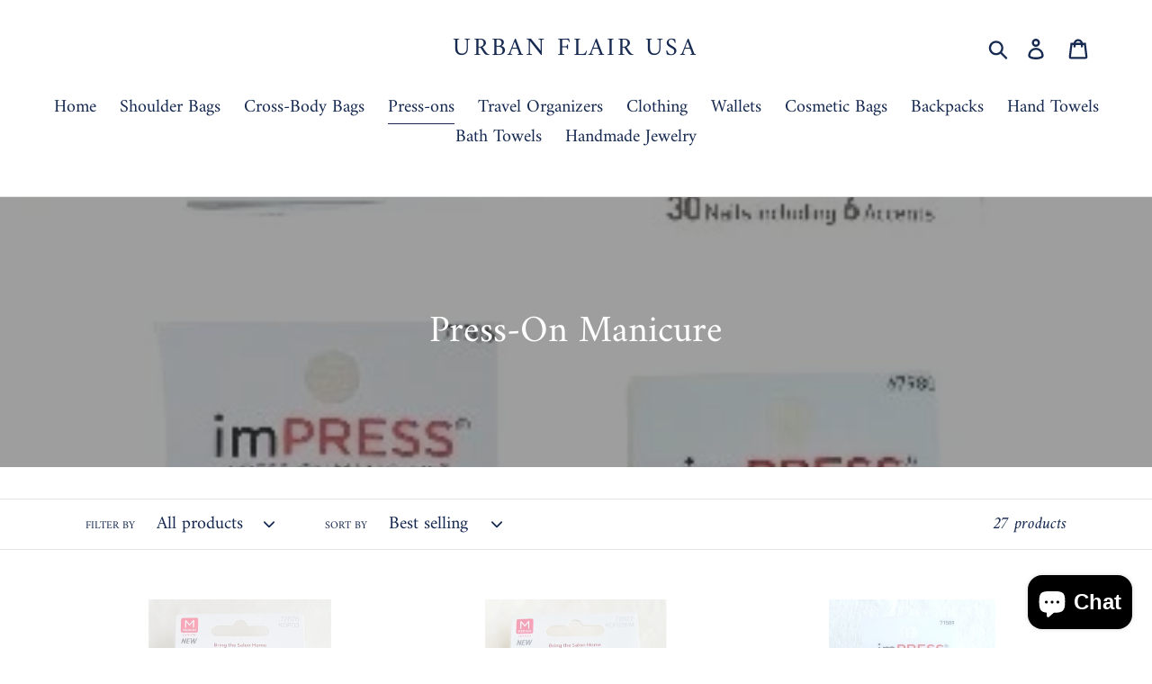

--- FILE ---
content_type: text/html; charset=utf-8
request_url: https://urbanflairusa.com/collections/press-on-manicure
body_size: 27955
content:
<!doctype html>
<html class="no-js" lang="en">
<head>
  <meta charset="utf-8">
  <meta http-equiv="X-UA-Compatible" content="IE=edge,chrome=1">
  <meta name="viewport" content="width=device-width,initial-scale=1">
  <meta name="theme-color" content="#da2f0c">
  <link rel="canonical" href="https://urbanflairusa.com/collections/press-on-manicure"><link rel="shortcut icon" href="//urbanflairusa.com/cdn/shop/files/Urban_Flair_top_Logo_black_and_white_32x32.jpg?v=1613780763" type="image/png"><title>Press-On Manicure
&ndash; Urban Flair USA</title><!-- /snippets/social-meta-tags.liquid -->




<meta property="og:site_name" content="Urban Flair USA">
<meta property="og:url" content="https://urbanflairusa.com/collections/press-on-manicure">
<meta property="og:title" content="Press-On Manicure">
<meta property="og:type" content="product.group">
<meta property="og:description" content="Shop for Women's Purses, Handbags, Cross body Bags, Cosmetic Make-up Bags, Travel Organizers, Women's Fashion Jewelry, Clothing, Press On Nails">

<meta property="og:image" content="http://urbanflairusa.com/cdn/shop/collections/InkedCollage_2018-01-05_00_12_44_LIINKED_1200x1200.jpg?v=1515130157">
<meta property="og:image:secure_url" content="https://urbanflairusa.com/cdn/shop/collections/InkedCollage_2018-01-05_00_12_44_LIINKED_1200x1200.jpg?v=1515130157">


<meta name="twitter:card" content="summary_large_image">
<meta name="twitter:title" content="Press-On Manicure">
<meta name="twitter:description" content="Shop for Women's Purses, Handbags, Cross body Bags, Cosmetic Make-up Bags, Travel Organizers, Women's Fashion Jewelry, Clothing, Press On Nails">


  <link href="//urbanflairusa.com/cdn/shop/t/13/assets/theme.scss.css?v=48727230514788578031703178149" rel="stylesheet" type="text/css" media="all" />

  <script>
    var theme = {
      breakpoints: {
        medium: 750,
        large: 990,
        widescreen: 1400
      },
      strings: {
        addToCart: "Add to cart",
        soldOut: "Sold out",
        unavailable: "Unavailable",
        regularPrice: "Regular price",
        salePrice: "Sale price",
        sale: "Sale",
        showMore: "Show More",
        showLess: "Show Less",
        addressError: "Error looking up that address",
        addressNoResults: "No results for that address",
        addressQueryLimit: "You have exceeded the Google API usage limit. Consider upgrading to a \u003ca href=\"https:\/\/developers.google.com\/maps\/premium\/usage-limits\"\u003ePremium Plan\u003c\/a\u003e.",
        authError: "There was a problem authenticating your Google Maps account.",
        newWindow: "Opens in a new window.",
        external: "Opens external website.",
        newWindowExternal: "Opens external website in a new window.",
        removeLabel: "Remove [product]",
        update: "Update",
        quantity: "Quantity",
        discountedTotal: "Discounted total",
        regularTotal: "Regular total",
        priceColumn: "See Price column for discount details.",
        quantityMinimumMessage: "Quantity must be 1 or more",
        cartError: "There was an error while updating your cart. Please try again.",
        removedItemMessage: "Removed \u003cspan class=\"cart__removed-product-details\"\u003e([quantity]) [link]\u003c\/span\u003e from your cart.",
        unitPrice: "Unit price",
        unitPriceSeparator: "per",
        oneCartCount: "1 item",
        otherCartCount: "[count] items",
        quantityLabel: "Quantity: [count]"
      },
      moneyFormat: "${{amount}}",
      moneyFormatWithCurrency: "${{amount}} USD"
    }

    document.documentElement.className = document.documentElement.className.replace('no-js', 'js');
  </script><script src="//urbanflairusa.com/cdn/shop/t/13/assets/lazysizes.js?v=94224023136283657951578372889" async="async"></script>
  <script src="//urbanflairusa.com/cdn/shop/t/13/assets/vendor.js?v=12001839194546984181578372891" defer="defer"></script>
  <script src="//urbanflairusa.com/cdn/shop/t/13/assets/theme.js?v=3190015394565850101578372890" defer="defer"></script>

  <script>window.performance && window.performance.mark && window.performance.mark('shopify.content_for_header.start');</script><meta name="google-site-verification" content="-hvJ0YDXxqe26wm1YxGYpJIzVNumCg8dj3kuqwws5F8">
<meta id="shopify-digital-wallet" name="shopify-digital-wallet" content="/26955198/digital_wallets/dialog">
<meta name="shopify-checkout-api-token" content="f9ec6f4bf9b8563fab4e919df07c8107">
<meta id="in-context-paypal-metadata" data-shop-id="26955198" data-venmo-supported="false" data-environment="production" data-locale="en_US" data-paypal-v4="true" data-currency="USD">
<link rel="alternate" type="application/atom+xml" title="Feed" href="/collections/press-on-manicure.atom" />
<link rel="next" href="/collections/press-on-manicure?page=2">
<link rel="alternate" type="application/json+oembed" href="https://urbanflairusa.com/collections/press-on-manicure.oembed">
<script async="async" src="/checkouts/internal/preloads.js?locale=en-US"></script>
<link rel="preconnect" href="https://shop.app" crossorigin="anonymous">
<script async="async" src="https://shop.app/checkouts/internal/preloads.js?locale=en-US&shop_id=26955198" crossorigin="anonymous"></script>
<script id="apple-pay-shop-capabilities" type="application/json">{"shopId":26955198,"countryCode":"US","currencyCode":"USD","merchantCapabilities":["supports3DS"],"merchantId":"gid:\/\/shopify\/Shop\/26955198","merchantName":"Urban Flair USA","requiredBillingContactFields":["postalAddress","email"],"requiredShippingContactFields":["postalAddress","email"],"shippingType":"shipping","supportedNetworks":["visa","masterCard","amex","discover","elo","jcb"],"total":{"type":"pending","label":"Urban Flair USA","amount":"1.00"},"shopifyPaymentsEnabled":true,"supportsSubscriptions":true}</script>
<script id="shopify-features" type="application/json">{"accessToken":"f9ec6f4bf9b8563fab4e919df07c8107","betas":["rich-media-storefront-analytics"],"domain":"urbanflairusa.com","predictiveSearch":true,"shopId":26955198,"locale":"en"}</script>
<script>var Shopify = Shopify || {};
Shopify.shop = "urban-flair-usa.myshopify.com";
Shopify.locale = "en";
Shopify.currency = {"active":"USD","rate":"1.0"};
Shopify.country = "US";
Shopify.theme = {"name":"Debut","id":80442425453,"schema_name":"Debut","schema_version":"14.4.0","theme_store_id":796,"role":"main"};
Shopify.theme.handle = "null";
Shopify.theme.style = {"id":null,"handle":null};
Shopify.cdnHost = "urbanflairusa.com/cdn";
Shopify.routes = Shopify.routes || {};
Shopify.routes.root = "/";</script>
<script type="module">!function(o){(o.Shopify=o.Shopify||{}).modules=!0}(window);</script>
<script>!function(o){function n(){var o=[];function n(){o.push(Array.prototype.slice.apply(arguments))}return n.q=o,n}var t=o.Shopify=o.Shopify||{};t.loadFeatures=n(),t.autoloadFeatures=n()}(window);</script>
<script>
  window.ShopifyPay = window.ShopifyPay || {};
  window.ShopifyPay.apiHost = "shop.app\/pay";
  window.ShopifyPay.redirectState = null;
</script>
<script id="shop-js-analytics" type="application/json">{"pageType":"collection"}</script>
<script defer="defer" async type="module" src="//urbanflairusa.com/cdn/shopifycloud/shop-js/modules/v2/client.init-shop-cart-sync_C5BV16lS.en.esm.js"></script>
<script defer="defer" async type="module" src="//urbanflairusa.com/cdn/shopifycloud/shop-js/modules/v2/chunk.common_CygWptCX.esm.js"></script>
<script type="module">
  await import("//urbanflairusa.com/cdn/shopifycloud/shop-js/modules/v2/client.init-shop-cart-sync_C5BV16lS.en.esm.js");
await import("//urbanflairusa.com/cdn/shopifycloud/shop-js/modules/v2/chunk.common_CygWptCX.esm.js");

  window.Shopify.SignInWithShop?.initShopCartSync?.({"fedCMEnabled":true,"windoidEnabled":true});

</script>
<script>
  window.Shopify = window.Shopify || {};
  if (!window.Shopify.featureAssets) window.Shopify.featureAssets = {};
  window.Shopify.featureAssets['shop-js'] = {"shop-cart-sync":["modules/v2/client.shop-cart-sync_ZFArdW7E.en.esm.js","modules/v2/chunk.common_CygWptCX.esm.js"],"init-fed-cm":["modules/v2/client.init-fed-cm_CmiC4vf6.en.esm.js","modules/v2/chunk.common_CygWptCX.esm.js"],"shop-button":["modules/v2/client.shop-button_tlx5R9nI.en.esm.js","modules/v2/chunk.common_CygWptCX.esm.js"],"shop-cash-offers":["modules/v2/client.shop-cash-offers_DOA2yAJr.en.esm.js","modules/v2/chunk.common_CygWptCX.esm.js","modules/v2/chunk.modal_D71HUcav.esm.js"],"init-windoid":["modules/v2/client.init-windoid_sURxWdc1.en.esm.js","modules/v2/chunk.common_CygWptCX.esm.js"],"shop-toast-manager":["modules/v2/client.shop-toast-manager_ClPi3nE9.en.esm.js","modules/v2/chunk.common_CygWptCX.esm.js"],"init-shop-email-lookup-coordinator":["modules/v2/client.init-shop-email-lookup-coordinator_B8hsDcYM.en.esm.js","modules/v2/chunk.common_CygWptCX.esm.js"],"init-shop-cart-sync":["modules/v2/client.init-shop-cart-sync_C5BV16lS.en.esm.js","modules/v2/chunk.common_CygWptCX.esm.js"],"avatar":["modules/v2/client.avatar_BTnouDA3.en.esm.js"],"pay-button":["modules/v2/client.pay-button_FdsNuTd3.en.esm.js","modules/v2/chunk.common_CygWptCX.esm.js"],"init-customer-accounts":["modules/v2/client.init-customer-accounts_DxDtT_ad.en.esm.js","modules/v2/client.shop-login-button_C5VAVYt1.en.esm.js","modules/v2/chunk.common_CygWptCX.esm.js","modules/v2/chunk.modal_D71HUcav.esm.js"],"init-shop-for-new-customer-accounts":["modules/v2/client.init-shop-for-new-customer-accounts_ChsxoAhi.en.esm.js","modules/v2/client.shop-login-button_C5VAVYt1.en.esm.js","modules/v2/chunk.common_CygWptCX.esm.js","modules/v2/chunk.modal_D71HUcav.esm.js"],"shop-login-button":["modules/v2/client.shop-login-button_C5VAVYt1.en.esm.js","modules/v2/chunk.common_CygWptCX.esm.js","modules/v2/chunk.modal_D71HUcav.esm.js"],"init-customer-accounts-sign-up":["modules/v2/client.init-customer-accounts-sign-up_CPSyQ0Tj.en.esm.js","modules/v2/client.shop-login-button_C5VAVYt1.en.esm.js","modules/v2/chunk.common_CygWptCX.esm.js","modules/v2/chunk.modal_D71HUcav.esm.js"],"shop-follow-button":["modules/v2/client.shop-follow-button_Cva4Ekp9.en.esm.js","modules/v2/chunk.common_CygWptCX.esm.js","modules/v2/chunk.modal_D71HUcav.esm.js"],"checkout-modal":["modules/v2/client.checkout-modal_BPM8l0SH.en.esm.js","modules/v2/chunk.common_CygWptCX.esm.js","modules/v2/chunk.modal_D71HUcav.esm.js"],"lead-capture":["modules/v2/client.lead-capture_Bi8yE_yS.en.esm.js","modules/v2/chunk.common_CygWptCX.esm.js","modules/v2/chunk.modal_D71HUcav.esm.js"],"shop-login":["modules/v2/client.shop-login_D6lNrXab.en.esm.js","modules/v2/chunk.common_CygWptCX.esm.js","modules/v2/chunk.modal_D71HUcav.esm.js"],"payment-terms":["modules/v2/client.payment-terms_CZxnsJam.en.esm.js","modules/v2/chunk.common_CygWptCX.esm.js","modules/v2/chunk.modal_D71HUcav.esm.js"]};
</script>
<script>(function() {
  var isLoaded = false;
  function asyncLoad() {
    if (isLoaded) return;
    isLoaded = true;
    var urls = ["https:\/\/cdn-stamped-io.azureedge.net\/files\/widget.min.js?shop=urban-flair-usa.myshopify.com"];
    for (var i = 0; i < urls.length; i++) {
      var s = document.createElement('script');
      s.type = 'text/javascript';
      s.async = true;
      s.src = urls[i];
      var x = document.getElementsByTagName('script')[0];
      x.parentNode.insertBefore(s, x);
    }
  };
  if(window.attachEvent) {
    window.attachEvent('onload', asyncLoad);
  } else {
    window.addEventListener('load', asyncLoad, false);
  }
})();</script>
<script id="__st">var __st={"a":26955198,"offset":-21600,"reqid":"b5886d53-db90-4e03-92d3-f8f8d4aa2fc7-1768818795","pageurl":"urbanflairusa.com\/collections\/press-on-manicure","u":"1683b0dcacf1","p":"collection","rtyp":"collection","rid":7527694380};</script>
<script>window.ShopifyPaypalV4VisibilityTracking = true;</script>
<script id="captcha-bootstrap">!function(){'use strict';const t='contact',e='account',n='new_comment',o=[[t,t],['blogs',n],['comments',n],[t,'customer']],c=[[e,'customer_login'],[e,'guest_login'],[e,'recover_customer_password'],[e,'create_customer']],r=t=>t.map((([t,e])=>`form[action*='/${t}']:not([data-nocaptcha='true']) input[name='form_type'][value='${e}']`)).join(','),a=t=>()=>t?[...document.querySelectorAll(t)].map((t=>t.form)):[];function s(){const t=[...o],e=r(t);return a(e)}const i='password',u='form_key',d=['recaptcha-v3-token','g-recaptcha-response','h-captcha-response',i],f=()=>{try{return window.sessionStorage}catch{return}},m='__shopify_v',_=t=>t.elements[u];function p(t,e,n=!1){try{const o=window.sessionStorage,c=JSON.parse(o.getItem(e)),{data:r}=function(t){const{data:e,action:n}=t;return t[m]||n?{data:e,action:n}:{data:t,action:n}}(c);for(const[e,n]of Object.entries(r))t.elements[e]&&(t.elements[e].value=n);n&&o.removeItem(e)}catch(o){console.error('form repopulation failed',{error:o})}}const l='form_type',E='cptcha';function T(t){t.dataset[E]=!0}const w=window,h=w.document,L='Shopify',v='ce_forms',y='captcha';let A=!1;((t,e)=>{const n=(g='f06e6c50-85a8-45c8-87d0-21a2b65856fe',I='https://cdn.shopify.com/shopifycloud/storefront-forms-hcaptcha/ce_storefront_forms_captcha_hcaptcha.v1.5.2.iife.js',D={infoText:'Protected by hCaptcha',privacyText:'Privacy',termsText:'Terms'},(t,e,n)=>{const o=w[L][v],c=o.bindForm;if(c)return c(t,g,e,D).then(n);var r;o.q.push([[t,g,e,D],n]),r=I,A||(h.body.append(Object.assign(h.createElement('script'),{id:'captcha-provider',async:!0,src:r})),A=!0)});var g,I,D;w[L]=w[L]||{},w[L][v]=w[L][v]||{},w[L][v].q=[],w[L][y]=w[L][y]||{},w[L][y].protect=function(t,e){n(t,void 0,e),T(t)},Object.freeze(w[L][y]),function(t,e,n,w,h,L){const[v,y,A,g]=function(t,e,n){const i=e?o:[],u=t?c:[],d=[...i,...u],f=r(d),m=r(i),_=r(d.filter((([t,e])=>n.includes(e))));return[a(f),a(m),a(_),s()]}(w,h,L),I=t=>{const e=t.target;return e instanceof HTMLFormElement?e:e&&e.form},D=t=>v().includes(t);t.addEventListener('submit',(t=>{const e=I(t);if(!e)return;const n=D(e)&&!e.dataset.hcaptchaBound&&!e.dataset.recaptchaBound,o=_(e),c=g().includes(e)&&(!o||!o.value);(n||c)&&t.preventDefault(),c&&!n&&(function(t){try{if(!f())return;!function(t){const e=f();if(!e)return;const n=_(t);if(!n)return;const o=n.value;o&&e.removeItem(o)}(t);const e=Array.from(Array(32),(()=>Math.random().toString(36)[2])).join('');!function(t,e){_(t)||t.append(Object.assign(document.createElement('input'),{type:'hidden',name:u})),t.elements[u].value=e}(t,e),function(t,e){const n=f();if(!n)return;const o=[...t.querySelectorAll(`input[type='${i}']`)].map((({name:t})=>t)),c=[...d,...o],r={};for(const[a,s]of new FormData(t).entries())c.includes(a)||(r[a]=s);n.setItem(e,JSON.stringify({[m]:1,action:t.action,data:r}))}(t,e)}catch(e){console.error('failed to persist form',e)}}(e),e.submit())}));const S=(t,e)=>{t&&!t.dataset[E]&&(n(t,e.some((e=>e===t))),T(t))};for(const o of['focusin','change'])t.addEventListener(o,(t=>{const e=I(t);D(e)&&S(e,y())}));const B=e.get('form_key'),M=e.get(l),P=B&&M;t.addEventListener('DOMContentLoaded',(()=>{const t=y();if(P)for(const e of t)e.elements[l].value===M&&p(e,B);[...new Set([...A(),...v().filter((t=>'true'===t.dataset.shopifyCaptcha))])].forEach((e=>S(e,t)))}))}(h,new URLSearchParams(w.location.search),n,t,e,['guest_login'])})(!0,!0)}();</script>
<script integrity="sha256-4kQ18oKyAcykRKYeNunJcIwy7WH5gtpwJnB7kiuLZ1E=" data-source-attribution="shopify.loadfeatures" defer="defer" src="//urbanflairusa.com/cdn/shopifycloud/storefront/assets/storefront/load_feature-a0a9edcb.js" crossorigin="anonymous"></script>
<script crossorigin="anonymous" defer="defer" src="//urbanflairusa.com/cdn/shopifycloud/storefront/assets/shopify_pay/storefront-65b4c6d7.js?v=20250812"></script>
<script data-source-attribution="shopify.dynamic_checkout.dynamic.init">var Shopify=Shopify||{};Shopify.PaymentButton=Shopify.PaymentButton||{isStorefrontPortableWallets:!0,init:function(){window.Shopify.PaymentButton.init=function(){};var t=document.createElement("script");t.src="https://urbanflairusa.com/cdn/shopifycloud/portable-wallets/latest/portable-wallets.en.js",t.type="module",document.head.appendChild(t)}};
</script>
<script data-source-attribution="shopify.dynamic_checkout.buyer_consent">
  function portableWalletsHideBuyerConsent(e){var t=document.getElementById("shopify-buyer-consent"),n=document.getElementById("shopify-subscription-policy-button");t&&n&&(t.classList.add("hidden"),t.setAttribute("aria-hidden","true"),n.removeEventListener("click",e))}function portableWalletsShowBuyerConsent(e){var t=document.getElementById("shopify-buyer-consent"),n=document.getElementById("shopify-subscription-policy-button");t&&n&&(t.classList.remove("hidden"),t.removeAttribute("aria-hidden"),n.addEventListener("click",e))}window.Shopify?.PaymentButton&&(window.Shopify.PaymentButton.hideBuyerConsent=portableWalletsHideBuyerConsent,window.Shopify.PaymentButton.showBuyerConsent=portableWalletsShowBuyerConsent);
</script>
<script data-source-attribution="shopify.dynamic_checkout.cart.bootstrap">document.addEventListener("DOMContentLoaded",(function(){function t(){return document.querySelector("shopify-accelerated-checkout-cart, shopify-accelerated-checkout")}if(t())Shopify.PaymentButton.init();else{new MutationObserver((function(e,n){t()&&(Shopify.PaymentButton.init(),n.disconnect())})).observe(document.body,{childList:!0,subtree:!0})}}));
</script>
<link id="shopify-accelerated-checkout-styles" rel="stylesheet" media="screen" href="https://urbanflairusa.com/cdn/shopifycloud/portable-wallets/latest/accelerated-checkout-backwards-compat.css" crossorigin="anonymous">
<style id="shopify-accelerated-checkout-cart">
        #shopify-buyer-consent {
  margin-top: 1em;
  display: inline-block;
  width: 100%;
}

#shopify-buyer-consent.hidden {
  display: none;
}

#shopify-subscription-policy-button {
  background: none;
  border: none;
  padding: 0;
  text-decoration: underline;
  font-size: inherit;
  cursor: pointer;
}

#shopify-subscription-policy-button::before {
  box-shadow: none;
}

      </style>

<script>window.performance && window.performance.mark && window.performance.mark('shopify.content_for_header.end');</script>
<script src="https://cdn.shopify.com/extensions/7bc9bb47-adfa-4267-963e-cadee5096caf/inbox-1252/assets/inbox-chat-loader.js" type="text/javascript" defer="defer"></script>
<link href="https://monorail-edge.shopifysvc.com" rel="dns-prefetch">
<script>(function(){if ("sendBeacon" in navigator && "performance" in window) {try {var session_token_from_headers = performance.getEntriesByType('navigation')[0].serverTiming.find(x => x.name == '_s').description;} catch {var session_token_from_headers = undefined;}var session_cookie_matches = document.cookie.match(/_shopify_s=([^;]*)/);var session_token_from_cookie = session_cookie_matches && session_cookie_matches.length === 2 ? session_cookie_matches[1] : "";var session_token = session_token_from_headers || session_token_from_cookie || "";function handle_abandonment_event(e) {var entries = performance.getEntries().filter(function(entry) {return /monorail-edge.shopifysvc.com/.test(entry.name);});if (!window.abandonment_tracked && entries.length === 0) {window.abandonment_tracked = true;var currentMs = Date.now();var navigation_start = performance.timing.navigationStart;var payload = {shop_id: 26955198,url: window.location.href,navigation_start,duration: currentMs - navigation_start,session_token,page_type: "collection"};window.navigator.sendBeacon("https://monorail-edge.shopifysvc.com/v1/produce", JSON.stringify({schema_id: "online_store_buyer_site_abandonment/1.1",payload: payload,metadata: {event_created_at_ms: currentMs,event_sent_at_ms: currentMs}}));}}window.addEventListener('pagehide', handle_abandonment_event);}}());</script>
<script id="web-pixels-manager-setup">(function e(e,d,r,n,o){if(void 0===o&&(o={}),!Boolean(null===(a=null===(i=window.Shopify)||void 0===i?void 0:i.analytics)||void 0===a?void 0:a.replayQueue)){var i,a;window.Shopify=window.Shopify||{};var t=window.Shopify;t.analytics=t.analytics||{};var s=t.analytics;s.replayQueue=[],s.publish=function(e,d,r){return s.replayQueue.push([e,d,r]),!0};try{self.performance.mark("wpm:start")}catch(e){}var l=function(){var e={modern:/Edge?\/(1{2}[4-9]|1[2-9]\d|[2-9]\d{2}|\d{4,})\.\d+(\.\d+|)|Firefox\/(1{2}[4-9]|1[2-9]\d|[2-9]\d{2}|\d{4,})\.\d+(\.\d+|)|Chrom(ium|e)\/(9{2}|\d{3,})\.\d+(\.\d+|)|(Maci|X1{2}).+ Version\/(15\.\d+|(1[6-9]|[2-9]\d|\d{3,})\.\d+)([,.]\d+|)( \(\w+\)|)( Mobile\/\w+|) Safari\/|Chrome.+OPR\/(9{2}|\d{3,})\.\d+\.\d+|(CPU[ +]OS|iPhone[ +]OS|CPU[ +]iPhone|CPU IPhone OS|CPU iPad OS)[ +]+(15[._]\d+|(1[6-9]|[2-9]\d|\d{3,})[._]\d+)([._]\d+|)|Android:?[ /-](13[3-9]|1[4-9]\d|[2-9]\d{2}|\d{4,})(\.\d+|)(\.\d+|)|Android.+Firefox\/(13[5-9]|1[4-9]\d|[2-9]\d{2}|\d{4,})\.\d+(\.\d+|)|Android.+Chrom(ium|e)\/(13[3-9]|1[4-9]\d|[2-9]\d{2}|\d{4,})\.\d+(\.\d+|)|SamsungBrowser\/([2-9]\d|\d{3,})\.\d+/,legacy:/Edge?\/(1[6-9]|[2-9]\d|\d{3,})\.\d+(\.\d+|)|Firefox\/(5[4-9]|[6-9]\d|\d{3,})\.\d+(\.\d+|)|Chrom(ium|e)\/(5[1-9]|[6-9]\d|\d{3,})\.\d+(\.\d+|)([\d.]+$|.*Safari\/(?![\d.]+ Edge\/[\d.]+$))|(Maci|X1{2}).+ Version\/(10\.\d+|(1[1-9]|[2-9]\d|\d{3,})\.\d+)([,.]\d+|)( \(\w+\)|)( Mobile\/\w+|) Safari\/|Chrome.+OPR\/(3[89]|[4-9]\d|\d{3,})\.\d+\.\d+|(CPU[ +]OS|iPhone[ +]OS|CPU[ +]iPhone|CPU IPhone OS|CPU iPad OS)[ +]+(10[._]\d+|(1[1-9]|[2-9]\d|\d{3,})[._]\d+)([._]\d+|)|Android:?[ /-](13[3-9]|1[4-9]\d|[2-9]\d{2}|\d{4,})(\.\d+|)(\.\d+|)|Mobile Safari.+OPR\/([89]\d|\d{3,})\.\d+\.\d+|Android.+Firefox\/(13[5-9]|1[4-9]\d|[2-9]\d{2}|\d{4,})\.\d+(\.\d+|)|Android.+Chrom(ium|e)\/(13[3-9]|1[4-9]\d|[2-9]\d{2}|\d{4,})\.\d+(\.\d+|)|Android.+(UC? ?Browser|UCWEB|U3)[ /]?(15\.([5-9]|\d{2,})|(1[6-9]|[2-9]\d|\d{3,})\.\d+)\.\d+|SamsungBrowser\/(5\.\d+|([6-9]|\d{2,})\.\d+)|Android.+MQ{2}Browser\/(14(\.(9|\d{2,})|)|(1[5-9]|[2-9]\d|\d{3,})(\.\d+|))(\.\d+|)|K[Aa][Ii]OS\/(3\.\d+|([4-9]|\d{2,})\.\d+)(\.\d+|)/},d=e.modern,r=e.legacy,n=navigator.userAgent;return n.match(d)?"modern":n.match(r)?"legacy":"unknown"}(),u="modern"===l?"modern":"legacy",c=(null!=n?n:{modern:"",legacy:""})[u],f=function(e){return[e.baseUrl,"/wpm","/b",e.hashVersion,"modern"===e.buildTarget?"m":"l",".js"].join("")}({baseUrl:d,hashVersion:r,buildTarget:u}),m=function(e){var d=e.version,r=e.bundleTarget,n=e.surface,o=e.pageUrl,i=e.monorailEndpoint;return{emit:function(e){var a=e.status,t=e.errorMsg,s=(new Date).getTime(),l=JSON.stringify({metadata:{event_sent_at_ms:s},events:[{schema_id:"web_pixels_manager_load/3.1",payload:{version:d,bundle_target:r,page_url:o,status:a,surface:n,error_msg:t},metadata:{event_created_at_ms:s}}]});if(!i)return console&&console.warn&&console.warn("[Web Pixels Manager] No Monorail endpoint provided, skipping logging."),!1;try{return self.navigator.sendBeacon.bind(self.navigator)(i,l)}catch(e){}var u=new XMLHttpRequest;try{return u.open("POST",i,!0),u.setRequestHeader("Content-Type","text/plain"),u.send(l),!0}catch(e){return console&&console.warn&&console.warn("[Web Pixels Manager] Got an unhandled error while logging to Monorail."),!1}}}}({version:r,bundleTarget:l,surface:e.surface,pageUrl:self.location.href,monorailEndpoint:e.monorailEndpoint});try{o.browserTarget=l,function(e){var d=e.src,r=e.async,n=void 0===r||r,o=e.onload,i=e.onerror,a=e.sri,t=e.scriptDataAttributes,s=void 0===t?{}:t,l=document.createElement("script"),u=document.querySelector("head"),c=document.querySelector("body");if(l.async=n,l.src=d,a&&(l.integrity=a,l.crossOrigin="anonymous"),s)for(var f in s)if(Object.prototype.hasOwnProperty.call(s,f))try{l.dataset[f]=s[f]}catch(e){}if(o&&l.addEventListener("load",o),i&&l.addEventListener("error",i),u)u.appendChild(l);else{if(!c)throw new Error("Did not find a head or body element to append the script");c.appendChild(l)}}({src:f,async:!0,onload:function(){if(!function(){var e,d;return Boolean(null===(d=null===(e=window.Shopify)||void 0===e?void 0:e.analytics)||void 0===d?void 0:d.initialized)}()){var d=window.webPixelsManager.init(e)||void 0;if(d){var r=window.Shopify.analytics;r.replayQueue.forEach((function(e){var r=e[0],n=e[1],o=e[2];d.publishCustomEvent(r,n,o)})),r.replayQueue=[],r.publish=d.publishCustomEvent,r.visitor=d.visitor,r.initialized=!0}}},onerror:function(){return m.emit({status:"failed",errorMsg:"".concat(f," has failed to load")})},sri:function(e){var d=/^sha384-[A-Za-z0-9+/=]+$/;return"string"==typeof e&&d.test(e)}(c)?c:"",scriptDataAttributes:o}),m.emit({status:"loading"})}catch(e){m.emit({status:"failed",errorMsg:(null==e?void 0:e.message)||"Unknown error"})}}})({shopId: 26955198,storefrontBaseUrl: "https://urbanflairusa.com",extensionsBaseUrl: "https://extensions.shopifycdn.com/cdn/shopifycloud/web-pixels-manager",monorailEndpoint: "https://monorail-edge.shopifysvc.com/unstable/produce_batch",surface: "storefront-renderer",enabledBetaFlags: ["2dca8a86"],webPixelsConfigList: [{"id":"394756205","configuration":"{\"config\":\"{\\\"pixel_id\\\":\\\"AW-784602775\\\",\\\"target_country\\\":\\\"US\\\",\\\"gtag_events\\\":[{\\\"type\\\":\\\"page_view\\\",\\\"action_label\\\":\\\"AW-784602775\\\/UTQHCJbT6YoBEJetkPYC\\\"},{\\\"type\\\":\\\"purchase\\\",\\\"action_label\\\":\\\"AW-784602775\\\/Qs6fCJnT6YoBEJetkPYC\\\"},{\\\"type\\\":\\\"view_item\\\",\\\"action_label\\\":\\\"AW-784602775\\\/PL9WCJzT6YoBEJetkPYC\\\"},{\\\"type\\\":\\\"add_to_cart\\\",\\\"action_label\\\":\\\"AW-784602775\\\/jG1nCJ_T6YoBEJetkPYC\\\"},{\\\"type\\\":\\\"begin_checkout\\\",\\\"action_label\\\":\\\"AW-784602775\\\/TR6aCKLT6YoBEJetkPYC\\\"},{\\\"type\\\":\\\"search\\\",\\\"action_label\\\":\\\"AW-784602775\\\/9yS5CKXT6YoBEJetkPYC\\\"},{\\\"type\\\":\\\"add_payment_info\\\",\\\"action_label\\\":\\\"AW-784602775\\\/2stkCKjT6YoBEJetkPYC\\\"}],\\\"enable_monitoring_mode\\\":false}\"}","eventPayloadVersion":"v1","runtimeContext":"OPEN","scriptVersion":"b2a88bafab3e21179ed38636efcd8a93","type":"APP","apiClientId":1780363,"privacyPurposes":[],"dataSharingAdjustments":{"protectedCustomerApprovalScopes":["read_customer_address","read_customer_email","read_customer_name","read_customer_personal_data","read_customer_phone"]}},{"id":"shopify-app-pixel","configuration":"{}","eventPayloadVersion":"v1","runtimeContext":"STRICT","scriptVersion":"0450","apiClientId":"shopify-pixel","type":"APP","privacyPurposes":["ANALYTICS","MARKETING"]},{"id":"shopify-custom-pixel","eventPayloadVersion":"v1","runtimeContext":"LAX","scriptVersion":"0450","apiClientId":"shopify-pixel","type":"CUSTOM","privacyPurposes":["ANALYTICS","MARKETING"]}],isMerchantRequest: false,initData: {"shop":{"name":"Urban Flair USA","paymentSettings":{"currencyCode":"USD"},"myshopifyDomain":"urban-flair-usa.myshopify.com","countryCode":"US","storefrontUrl":"https:\/\/urbanflairusa.com"},"customer":null,"cart":null,"checkout":null,"productVariants":[],"purchasingCompany":null},},"https://urbanflairusa.com/cdn","fcfee988w5aeb613cpc8e4bc33m6693e112",{"modern":"","legacy":""},{"shopId":"26955198","storefrontBaseUrl":"https:\/\/urbanflairusa.com","extensionBaseUrl":"https:\/\/extensions.shopifycdn.com\/cdn\/shopifycloud\/web-pixels-manager","surface":"storefront-renderer","enabledBetaFlags":"[\"2dca8a86\"]","isMerchantRequest":"false","hashVersion":"fcfee988w5aeb613cpc8e4bc33m6693e112","publish":"custom","events":"[[\"page_viewed\",{}],[\"collection_viewed\",{\"collection\":{\"id\":\"7527694380\",\"title\":\"Press-On Manicure\",\"productVariants\":[{\"price\":{\"amount\":13.99,\"currencyCode\":\"USD\"},\"product\":{\"title\":\"KISS glam FANTASY Glue\/Press-Ons ULTIMATE ILLUSION 28 NAILS, PARASOL #72078\",\"vendor\":\"Kiss Nails\",\"id\":\"531519995948\",\"untranslatedTitle\":\"KISS glam FANTASY Glue\/Press-Ons ULTIMATE ILLUSION 28 NAILS, PARASOL #72078\",\"url\":\"\/products\/kiss-glam-fantasy-glue-press-ons-ultimate-illusion-28-nails-parasol-72078\",\"type\":\"Press-on Nails\"},\"id\":\"6980095672364\",\"image\":{\"src\":\"\/\/urbanflairusa.com\/cdn\/shop\/products\/20180211_090936.jpg?v=1527369208\"},\"sku\":\"\",\"title\":\"Default Title\",\"untranslatedTitle\":\"Default Title\"},{\"price\":{\"amount\":13.99,\"currencyCode\":\"USD\"},\"product\":{\"title\":\"KISS glam FANTASY Glue\/Press-Ons ULTIMATE ILLUSION 28 NAILS, TRAMPOLINE #72077\",\"vendor\":\"Kiss Nails\",\"id\":\"531422740524\",\"untranslatedTitle\":\"KISS glam FANTASY Glue\/Press-Ons ULTIMATE ILLUSION 28 NAILS, TRAMPOLINE #72077\",\"url\":\"\/products\/kiss-glam-fantasy-glue-press-ons-ultimate-illusion-28-nails-trampoline-72077\",\"type\":\"Press-on Nails\"},\"id\":\"6979898703916\",\"image\":{\"src\":\"\/\/urbanflairusa.com\/cdn\/shop\/products\/20180211_105839.jpg?v=1527369210\"},\"sku\":\"\",\"title\":\"Default Title\",\"untranslatedTitle\":\"Default Title\"},{\"price\":{\"amount\":11.99,\"currencyCode\":\"USD\"},\"product\":{\"title\":\"KISS imPRESS #71509 ON FIRE Press-On GEL Manicure 30 Nails\",\"vendor\":\"Kiss Nails\",\"id\":\"1108323008556\",\"untranslatedTitle\":\"KISS imPRESS #71509 ON FIRE Press-On GEL Manicure 30 Nails\",\"url\":\"\/products\/kiss-impress-71509-on-fire-press-on-gel-manicure-30-nails\",\"type\":\"Press-on Nails\"},\"id\":\"10681799704620\",\"image\":{\"src\":\"\/\/urbanflairusa.com\/cdn\/shop\/products\/s-l1600.jpg?v=1533073969\"},\"sku\":\"\",\"title\":\"Default Title\",\"untranslatedTitle\":\"Default Title\"},{\"price\":{\"amount\":13.99,\"currencyCode\":\"USD\"},\"product\":{\"title\":\"KISS Gel Fantasy 24 Nails BLACK+CONFETTI Glue\/Press-Ons PAINTED VEIL #60665\",\"vendor\":\"Kiss Nails\",\"id\":\"531257786412\",\"untranslatedTitle\":\"KISS Gel Fantasy 24 Nails BLACK+CONFETTI Glue\/Press-Ons PAINTED VEIL #60665\",\"url\":\"\/products\/kiss-gel-fantasy-24-nails-black-confetti-glue-press-ons-painted-veil-60665\",\"type\":\"Press-on Nails\"},\"id\":\"6979580788780\",\"image\":{\"src\":\"\/\/urbanflairusa.com\/cdn\/shop\/products\/20170322_174047.jpg?v=1527369206\"},\"sku\":\"\",\"title\":\"Default Title\",\"untranslatedTitle\":\"Default Title\"},{\"price\":{\"amount\":13.99,\"currencyCode\":\"USD\"},\"product\":{\"title\":\"KISS Gel Fantasy 24 Gel Nails FANCIFUL #74144\",\"vendor\":\"Kiss Nails\",\"id\":\"996872486956\",\"untranslatedTitle\":\"KISS Gel Fantasy 24 Gel Nails FANCIFUL #74144\",\"url\":\"\/products\/kiss-gel-fantasy-24-gel-nails-fanciful-60663\",\"type\":\"Press-on Nails\"},\"id\":\"9752855740460\",\"image\":{\"src\":\"\/\/urbanflairusa.com\/cdn\/shop\/products\/20180521_174947.jpg?v=1532469066\"},\"sku\":\"\",\"title\":\"Default Title\",\"untranslatedTitle\":\"Default Title\"},{\"price\":{\"amount\":12.99,\"currencyCode\":\"USD\"},\"product\":{\"title\":\"Kiss ImPRESS Press-On Manicure IRIDESCENT GREEN+GLITTER #72043 GOAL DIGGER\",\"vendor\":\"Kiss Nails\",\"id\":\"531360579628\",\"untranslatedTitle\":\"Kiss ImPRESS Press-On Manicure IRIDESCENT GREEN+GLITTER #72043 GOAL DIGGER\",\"url\":\"\/products\/kiss-impress-press-on-manicure-iridescent-green-glitter-72568-goal-digger\",\"type\":\"Press-on Nails\"},\"id\":\"6979811901484\",\"image\":{\"src\":\"\/\/urbanflairusa.com\/cdn\/shop\/products\/20180211_114700.jpg?v=1527369212\"},\"sku\":\"\",\"title\":\"Default Title\",\"untranslatedTitle\":\"Default Title\"},{\"price\":{\"amount\":12.99,\"currencyCode\":\"USD\"},\"product\":{\"title\":\"KISS SALON COLOR 28 Press-On Nails Medium Oval IRIDESCENT GRAY #72576\",\"vendor\":\"Kiss Nails\",\"id\":\"116608434220\",\"untranslatedTitle\":\"KISS SALON COLOR 28 Press-On Nails Medium Oval IRIDESCENT GRAY #72576\",\"url\":\"\/products\/kiss-salon-color-28-press-on-nails-medium-oval-iridescent-gray-72576\",\"type\":\"Press-on Nails\"},\"id\":\"798572675116\",\"image\":{\"src\":\"\/\/urbanflairusa.com\/cdn\/shop\/products\/20171029_141214.jpg?v=1527369215\"},\"sku\":\"\",\"title\":\"Default Title\",\"untranslatedTitle\":\"Default Title\"},{\"price\":{\"amount\":12.99,\"currencyCode\":\"USD\"},\"product\":{\"title\":\"KISS imPRESS BURGUNDY+GLITTER Accents Press-On Nails SYMPHONY #75998\",\"vendor\":\"Kiss Nails\",\"id\":\"1285555028012\",\"untranslatedTitle\":\"KISS imPRESS BURGUNDY+GLITTER Accents Press-On Nails SYMPHONY #75998\",\"url\":\"\/products\/kiss-impress-burgundy-glitter-accents-press-on-nails-symphony-75998\",\"type\":\"Press-on Nails\"},\"id\":\"12130806825004\",\"image\":{\"src\":\"\/\/urbanflairusa.com\/cdn\/shop\/products\/20180924_115751.jpg?v=1539121692\"},\"sku\":\"\",\"title\":\"Default Title\",\"untranslatedTitle\":\"Default Title\"},{\"price\":{\"amount\":13.99,\"currencyCode\":\"USD\"},\"product\":{\"title\":\"KISS imPRESS Navy Blue+Gold Accents Press-On Nails BELLS \u0026 WHISTLES #75999\",\"vendor\":\"Kiss Nails\",\"id\":\"1240265097260\",\"untranslatedTitle\":\"KISS imPRESS Navy Blue+Gold Accents Press-On Nails BELLS \u0026 WHISTLES #75999\",\"url\":\"\/products\/kiss-impress-navy-blue-gold-accents-press-on-nails-bells-whistles-75999\",\"type\":\"Press-on Nails\"},\"id\":\"11930986971180\",\"image\":{\"src\":\"\/\/urbanflairusa.com\/cdn\/shop\/products\/20180917_155041.jpg?v=1537306526\"},\"sku\":\"\",\"title\":\"Default Title\",\"untranslatedTitle\":\"Default Title\"},{\"price\":{\"amount\":13.99,\"currencyCode\":\"USD\"},\"product\":{\"title\":\"KISS Gel Fantasy TOENAILS Glue\/Press-On NUDE w\/IRIDESCENT GLITTER #74146\",\"vendor\":\"Kiss Nails\",\"id\":\"1046698721324\",\"untranslatedTitle\":\"KISS Gel Fantasy TOENAILS Glue\/Press-On NUDE w\/IRIDESCENT GLITTER #74146\",\"url\":\"\/products\/kiss-gel-fantasy-toenails-glue-press-on-nude-w-iridescent-glitter-74146\",\"type\":\"Press-on Nails\"},\"id\":\"10131359924268\",\"image\":{\"src\":\"\/\/urbanflairusa.com\/cdn\/shop\/products\/20180305_154056_ea8a316e-463e-49bb-a6d0-d26ae1c886db.jpg?v=1531258032\"},\"sku\":\"\",\"title\":\"Default Title\",\"untranslatedTitle\":\"Default Title\"},{\"price\":{\"amount\":14.99,\"currencyCode\":\"USD\"},\"product\":{\"title\":\"Kiss Jewel Fantasy YOUR GRACE #69115\",\"vendor\":\"Kiss Nails\",\"id\":\"1206553542700\",\"untranslatedTitle\":\"Kiss Jewel Fantasy YOUR GRACE #69115\",\"url\":\"\/products\/kiss-jewel-fantasy-your-grace-69115\",\"type\":\"Press-on Nails\"},\"id\":\"11715816783916\",\"image\":{\"src\":\"\/\/urbanflairusa.com\/cdn\/shop\/products\/20180301_113608.jpg?v=1536704424\"},\"sku\":\"\",\"title\":\"Default Title\",\"untranslatedTitle\":\"Default Title\"},{\"price\":{\"amount\":12.99,\"currencyCode\":\"USD\"},\"product\":{\"title\":\"KISS Gel Fantasy 24 Gel Nails ROCK CANDY #71512\",\"vendor\":\"Kiss Nails\",\"id\":\"1108335493164\",\"untranslatedTitle\":\"KISS Gel Fantasy 24 Gel Nails ROCK CANDY #71512\",\"url\":\"\/products\/kiss-gel-fantasy-24-gel-nails-rock-candy-71512\",\"type\":\"Press-on Nails\"},\"id\":\"10681834668076\",\"image\":{\"src\":\"\/\/urbanflairusa.com\/cdn\/shop\/products\/s-l1600_1_.jpgrc1.jpg?v=1533073965\"},\"sku\":\"\",\"title\":\"Default Title\",\"untranslatedTitle\":\"Default Title\"},{\"price\":{\"amount\":13.99,\"currencyCode\":\"USD\"},\"product\":{\"title\":\"KISS Gel Fantasy 24 Gel Nails FAUX REAL #74145\",\"vendor\":\"Kiss Nails\",\"id\":\"1049051299884\",\"untranslatedTitle\":\"KISS Gel Fantasy 24 Gel Nails FAUX REAL #74145\",\"url\":\"\/products\/kiss-gel-fantasy-24-gel-nails-faux-real-74145\",\"type\":\"Press-on Nails\"},\"id\":\"10150430474284\",\"image\":{\"src\":\"\/\/urbanflairusa.com\/cdn\/shop\/products\/20180706_111143.jpg?v=1531258030\"},\"sku\":\"\",\"title\":\"Default Title\",\"untranslatedTitle\":\"Default Title\"},{\"price\":{\"amount\":12.99,\"currencyCode\":\"USD\"},\"product\":{\"title\":\"KISS SALON COLOR 28 Press-On Nails Medium #74147\",\"vendor\":\"Kiss Nails\",\"id\":\"1046736175148\",\"untranslatedTitle\":\"KISS SALON COLOR 28 Press-On Nails Medium #74147\",\"url\":\"\/products\/kiss-salon-color-28-press-on-nails-medium-74147\",\"type\":\"Press-on Nails\"},\"id\":\"10131685965868\",\"image\":{\"src\":\"\/\/urbanflairusa.com\/cdn\/shop\/products\/20180425_152438.jpg?v=1531258047\"},\"sku\":\"\",\"title\":\"Default Title\",\"untranslatedTitle\":\"Default Title\"},{\"price\":{\"amount\":13.99,\"currencyCode\":\"USD\"},\"product\":{\"title\":\"KISS glam FANTASY Glue\/Press-Ons ULTIMATE ILLUSION 28 NAILS, TAN LINES #72076\",\"vendor\":\"Kiss Nails\",\"id\":\"531624132652\",\"untranslatedTitle\":\"KISS glam FANTASY Glue\/Press-Ons ULTIMATE ILLUSION 28 NAILS, TAN LINES #72076\",\"url\":\"\/products\/kiss-glam-fantasy-glue-press-ons-ultimate-illusion-28-nails-tan-lines-72076\",\"type\":\"Press-on Nails\"},\"id\":\"6980272259116\",\"image\":{\"src\":\"\/\/urbanflairusa.com\/cdn\/shop\/products\/20180211_091029.jpg?v=1527369209\"},\"sku\":\"\",\"title\":\"Default Title\",\"untranslatedTitle\":\"Default Title\"},{\"price\":{\"amount\":14.99,\"currencyCode\":\"USD\"},\"product\":{\"title\":\"KISS ImPRESS Press-On Manicure 30 Nails FLASH MOB # 71505\",\"vendor\":\"Kiss Nails\",\"id\":\"111681077292\",\"untranslatedTitle\":\"KISS ImPRESS Press-On Manicure 30 Nails FLASH MOB # 71505\",\"url\":\"\/products\/kiss-impress-press-on-manicure-30-nails-flash-mob-71505\",\"type\":\"Press-on Nails\"},\"id\":\"763805990956\",\"image\":{\"src\":\"\/\/urbanflairusa.com\/cdn\/shop\/products\/20171029_141447.jpg?v=1527369210\"},\"sku\":\"\",\"title\":\"Default Title\",\"untranslatedTitle\":\"Default Title\"},{\"price\":{\"amount\":14.99,\"currencyCode\":\"USD\"},\"product\":{\"title\":\"KISS imPRESS Press-On Manicure BELLS \u0026 WHISTLES #62303\",\"vendor\":\"Kiss Nails\",\"id\":\"111353856044\",\"untranslatedTitle\":\"KISS imPRESS Press-On Manicure BELLS \u0026 WHISTLES #62303\",\"url\":\"\/products\/kiss-impress-press-on-manicure-bells-whistles-62303\",\"type\":\"Press-on Nails\"},\"id\":\"762179518508\",\"image\":{\"src\":\"\/\/urbanflairusa.com\/cdn\/shop\/products\/20170426_124618.jpg?v=1527369211\"},\"sku\":\"\",\"title\":\"Default Title\",\"untranslatedTitle\":\"Default Title\"},{\"price\":{\"amount\":13.99,\"currencyCode\":\"USD\"},\"product\":{\"title\":\"KISS SALON COLOR 28 Press-On Nails Short length VIVID 2-COAT #78400\",\"vendor\":\"Kiss Nails\",\"id\":\"4790191554669\",\"untranslatedTitle\":\"KISS SALON COLOR 28 Press-On Nails Short length VIVID 2-COAT #78400\",\"url\":\"\/products\/kiss-salon-color-28-press-on-nails-short-length-vivid-2-coat-78400\",\"type\":\"Press-on Nails\"},\"id\":\"32991132745837\",\"image\":{\"src\":\"\/\/urbanflairusa.com\/cdn\/shop\/products\/87bbe786-422b-49fd-ada9-2ee871f1b3a9.png?v=1599015308\"},\"sku\":\"\",\"title\":\"Default Title\",\"untranslatedTitle\":\"Default Title\"},{\"price\":{\"amount\":12.99,\"currencyCode\":\"USD\"},\"product\":{\"title\":\"KISS SALON COLOR 28 Press-On Nail Short length #65512\",\"vendor\":\"Kiss Nails\",\"id\":\"1047077552172\",\"untranslatedTitle\":\"KISS SALON COLOR 28 Press-On Nail Short length #65512\",\"url\":\"\/products\/kiss-salon-color-28-press-on-nail-short-length-65512\",\"type\":\"Press-on Nails\"},\"id\":\"10134423863340\",\"image\":{\"src\":\"\/\/urbanflairusa.com\/cdn\/shop\/products\/20180705_165955.jpg?v=1532747220\"},\"sku\":\"\",\"title\":\"Default Title\",\"untranslatedTitle\":\"Default Title\"},{\"price\":{\"amount\":14.99,\"currencyCode\":\"USD\"},\"product\":{\"title\":\"Kiss JEWEL Fantasy EMPRESS 30 Nails + 6 Jeweled Nails #75347\",\"vendor\":\"Kiss Nails\",\"id\":\"1046902800428\",\"untranslatedTitle\":\"Kiss JEWEL Fantasy EMPRESS 30 Nails + 6 Jeweled Nails #75347\",\"url\":\"\/products\/kiss-jewel-fantasy-empress-30-nails-6-jeweled-nails-75347\",\"type\":\"Press-on Nails\"},\"id\":\"10133007401004\",\"image\":{\"src\":\"\/\/urbanflairusa.com\/cdn\/shop\/products\/20180521_175017.jpg?v=1531258039\"},\"sku\":\"\",\"title\":\"Default Title\",\"untranslatedTitle\":\"Default Title\"},{\"price\":{\"amount\":13.99,\"currencyCode\":\"USD\"},\"product\":{\"title\":\"KISS SALON COLOR 28 Press-On Nails Long Length #69123\",\"vendor\":\"Kiss Nails\",\"id\":\"1046538780716\",\"untranslatedTitle\":\"KISS SALON COLOR 28 Press-On Nails Long Length #69123\",\"url\":\"\/products\/kiss-salon-color-28-press-on-nails-long-length-69123\",\"type\":\"Press-on Nails\"},\"id\":\"10129554112556\",\"image\":{\"src\":\"\/\/urbanflairusa.com\/cdn\/shop\/products\/20180612_101821.jpg?v=1531258046\"},\"sku\":\"\",\"title\":\"Default Title\",\"untranslatedTitle\":\"Default Title\"},{\"price\":{\"amount\":16.99,\"currencyCode\":\"USD\"},\"product\":{\"title\":\"KISS Gel Fantasy 24 Gel Nails FAUX REAL # 60670\",\"vendor\":\"Kiss Nails\",\"id\":\"531321520172\",\"untranslatedTitle\":\"KISS Gel Fantasy 24 Gel Nails FAUX REAL # 60670\",\"url\":\"\/products\/kiss-gel-fantasy-24-gel-nails-faux-real-60670\",\"type\":\"Press-on Nails\"},\"id\":\"6979746824236\",\"image\":{\"src\":\"\/\/urbanflairusa.com\/cdn\/shop\/products\/20180119_130345.jpg?v=1527369205\"},\"sku\":\"\",\"title\":\"Default Title\",\"untranslatedTitle\":\"Default Title\"},{\"price\":{\"amount\":14.99,\"currencyCode\":\"USD\"},\"product\":{\"title\":\"KISS SALON COLOR 28 Press-On Nails GOLD Stiletto Medium OVAL #72937\",\"vendor\":\"Kiss Nails\",\"id\":\"116468318252\",\"untranslatedTitle\":\"KISS SALON COLOR 28 Press-On Nails GOLD Stiletto Medium OVAL #72937\",\"url\":\"\/products\/kiss-salon-color-28-press-on-nails-gold-stiletto-medium-oval-72937\",\"type\":\"Press-on Nails\"},\"id\":\"798176346156\",\"image\":{\"src\":\"\/\/urbanflairusa.com\/cdn\/shop\/products\/20171222_102857.jpg?v=1527369213\"},\"sku\":\"\",\"title\":\"Default Title\",\"untranslatedTitle\":\"Default Title\"},{\"price\":{\"amount\":13.99,\"currencyCode\":\"USD\"},\"product\":{\"title\":\"KISS SALON COLOR 28 Press-On Nails Medium OVAL Burnt Orange #72934\",\"vendor\":\"Kiss Nails\",\"id\":\"116354809900\",\"untranslatedTitle\":\"KISS SALON COLOR 28 Press-On Nails Medium OVAL Burnt Orange #72934\",\"url\":\"\/products\/kiss-salon-color-28-press-on-nails-medium-oval-burnt-orange-72934\",\"type\":\"Press-on Nails\"},\"id\":\"797816127532\",\"image\":{\"src\":\"\/\/urbanflairusa.com\/cdn\/shop\/products\/20171222_102702.jpg?v=1527369214\"},\"sku\":\"\",\"title\":\"Default Title\",\"untranslatedTitle\":\"Default Title\"}]}}]]"});</script><script>
  window.ShopifyAnalytics = window.ShopifyAnalytics || {};
  window.ShopifyAnalytics.meta = window.ShopifyAnalytics.meta || {};
  window.ShopifyAnalytics.meta.currency = 'USD';
  var meta = {"products":[{"id":531519995948,"gid":"gid:\/\/shopify\/Product\/531519995948","vendor":"Kiss Nails","type":"Press-on Nails","handle":"kiss-glam-fantasy-glue-press-ons-ultimate-illusion-28-nails-parasol-72078","variants":[{"id":6980095672364,"price":1399,"name":"KISS glam FANTASY Glue\/Press-Ons ULTIMATE ILLUSION 28 NAILS, PARASOL #72078","public_title":null,"sku":""}],"remote":false},{"id":531422740524,"gid":"gid:\/\/shopify\/Product\/531422740524","vendor":"Kiss Nails","type":"Press-on Nails","handle":"kiss-glam-fantasy-glue-press-ons-ultimate-illusion-28-nails-trampoline-72077","variants":[{"id":6979898703916,"price":1399,"name":"KISS glam FANTASY Glue\/Press-Ons ULTIMATE ILLUSION 28 NAILS, TRAMPOLINE #72077","public_title":null,"sku":""}],"remote":false},{"id":1108323008556,"gid":"gid:\/\/shopify\/Product\/1108323008556","vendor":"Kiss Nails","type":"Press-on Nails","handle":"kiss-impress-71509-on-fire-press-on-gel-manicure-30-nails","variants":[{"id":10681799704620,"price":1199,"name":"KISS imPRESS #71509 ON FIRE Press-On GEL Manicure 30 Nails","public_title":null,"sku":""}],"remote":false},{"id":531257786412,"gid":"gid:\/\/shopify\/Product\/531257786412","vendor":"Kiss Nails","type":"Press-on Nails","handle":"kiss-gel-fantasy-24-nails-black-confetti-glue-press-ons-painted-veil-60665","variants":[{"id":6979580788780,"price":1399,"name":"KISS Gel Fantasy 24 Nails BLACK+CONFETTI Glue\/Press-Ons PAINTED VEIL #60665","public_title":null,"sku":""}],"remote":false},{"id":996872486956,"gid":"gid:\/\/shopify\/Product\/996872486956","vendor":"Kiss Nails","type":"Press-on Nails","handle":"kiss-gel-fantasy-24-gel-nails-fanciful-60663","variants":[{"id":9752855740460,"price":1399,"name":"KISS Gel Fantasy 24 Gel Nails FANCIFUL #74144","public_title":null,"sku":""}],"remote":false},{"id":531360579628,"gid":"gid:\/\/shopify\/Product\/531360579628","vendor":"Kiss Nails","type":"Press-on Nails","handle":"kiss-impress-press-on-manicure-iridescent-green-glitter-72568-goal-digger","variants":[{"id":6979811901484,"price":1299,"name":"Kiss ImPRESS Press-On Manicure IRIDESCENT GREEN+GLITTER #72043 GOAL DIGGER","public_title":null,"sku":""}],"remote":false},{"id":116608434220,"gid":"gid:\/\/shopify\/Product\/116608434220","vendor":"Kiss Nails","type":"Press-on Nails","handle":"kiss-salon-color-28-press-on-nails-medium-oval-iridescent-gray-72576","variants":[{"id":798572675116,"price":1299,"name":"KISS SALON COLOR 28 Press-On Nails Medium Oval IRIDESCENT GRAY #72576","public_title":null,"sku":""}],"remote":false},{"id":1285555028012,"gid":"gid:\/\/shopify\/Product\/1285555028012","vendor":"Kiss Nails","type":"Press-on Nails","handle":"kiss-impress-burgundy-glitter-accents-press-on-nails-symphony-75998","variants":[{"id":12130806825004,"price":1299,"name":"KISS imPRESS BURGUNDY+GLITTER Accents Press-On Nails SYMPHONY #75998","public_title":null,"sku":""}],"remote":false},{"id":1240265097260,"gid":"gid:\/\/shopify\/Product\/1240265097260","vendor":"Kiss Nails","type":"Press-on Nails","handle":"kiss-impress-navy-blue-gold-accents-press-on-nails-bells-whistles-75999","variants":[{"id":11930986971180,"price":1399,"name":"KISS imPRESS Navy Blue+Gold Accents Press-On Nails BELLS \u0026 WHISTLES #75999","public_title":null,"sku":""}],"remote":false},{"id":1046698721324,"gid":"gid:\/\/shopify\/Product\/1046698721324","vendor":"Kiss Nails","type":"Press-on Nails","handle":"kiss-gel-fantasy-toenails-glue-press-on-nude-w-iridescent-glitter-74146","variants":[{"id":10131359924268,"price":1399,"name":"KISS Gel Fantasy TOENAILS Glue\/Press-On NUDE w\/IRIDESCENT GLITTER #74146","public_title":null,"sku":""}],"remote":false},{"id":1206553542700,"gid":"gid:\/\/shopify\/Product\/1206553542700","vendor":"Kiss Nails","type":"Press-on Nails","handle":"kiss-jewel-fantasy-your-grace-69115","variants":[{"id":11715816783916,"price":1499,"name":"Kiss Jewel Fantasy YOUR GRACE #69115","public_title":null,"sku":""}],"remote":false},{"id":1108335493164,"gid":"gid:\/\/shopify\/Product\/1108335493164","vendor":"Kiss Nails","type":"Press-on Nails","handle":"kiss-gel-fantasy-24-gel-nails-rock-candy-71512","variants":[{"id":10681834668076,"price":1299,"name":"KISS Gel Fantasy 24 Gel Nails ROCK CANDY #71512","public_title":null,"sku":""}],"remote":false},{"id":1049051299884,"gid":"gid:\/\/shopify\/Product\/1049051299884","vendor":"Kiss Nails","type":"Press-on Nails","handle":"kiss-gel-fantasy-24-gel-nails-faux-real-74145","variants":[{"id":10150430474284,"price":1399,"name":"KISS Gel Fantasy 24 Gel Nails FAUX REAL #74145","public_title":null,"sku":""}],"remote":false},{"id":1046736175148,"gid":"gid:\/\/shopify\/Product\/1046736175148","vendor":"Kiss Nails","type":"Press-on Nails","handle":"kiss-salon-color-28-press-on-nails-medium-74147","variants":[{"id":10131685965868,"price":1299,"name":"KISS SALON COLOR 28 Press-On Nails Medium #74147","public_title":null,"sku":""}],"remote":false},{"id":531624132652,"gid":"gid:\/\/shopify\/Product\/531624132652","vendor":"Kiss Nails","type":"Press-on Nails","handle":"kiss-glam-fantasy-glue-press-ons-ultimate-illusion-28-nails-tan-lines-72076","variants":[{"id":6980272259116,"price":1399,"name":"KISS glam FANTASY Glue\/Press-Ons ULTIMATE ILLUSION 28 NAILS, TAN LINES #72076","public_title":null,"sku":""}],"remote":false},{"id":111681077292,"gid":"gid:\/\/shopify\/Product\/111681077292","vendor":"Kiss Nails","type":"Press-on Nails","handle":"kiss-impress-press-on-manicure-30-nails-flash-mob-71505","variants":[{"id":763805990956,"price":1499,"name":"KISS ImPRESS Press-On Manicure 30 Nails FLASH MOB # 71505","public_title":null,"sku":""}],"remote":false},{"id":111353856044,"gid":"gid:\/\/shopify\/Product\/111353856044","vendor":"Kiss Nails","type":"Press-on Nails","handle":"kiss-impress-press-on-manicure-bells-whistles-62303","variants":[{"id":762179518508,"price":1499,"name":"KISS imPRESS Press-On Manicure BELLS \u0026 WHISTLES #62303","public_title":null,"sku":""}],"remote":false},{"id":4790191554669,"gid":"gid:\/\/shopify\/Product\/4790191554669","vendor":"Kiss Nails","type":"Press-on Nails","handle":"kiss-salon-color-28-press-on-nails-short-length-vivid-2-coat-78400","variants":[{"id":32991132745837,"price":1399,"name":"KISS SALON COLOR 28 Press-On Nails Short length VIVID 2-COAT #78400","public_title":null,"sku":""}],"remote":false},{"id":1047077552172,"gid":"gid:\/\/shopify\/Product\/1047077552172","vendor":"Kiss Nails","type":"Press-on Nails","handle":"kiss-salon-color-28-press-on-nail-short-length-65512","variants":[{"id":10134423863340,"price":1299,"name":"KISS SALON COLOR 28 Press-On Nail Short length #65512","public_title":null,"sku":""}],"remote":false},{"id":1046902800428,"gid":"gid:\/\/shopify\/Product\/1046902800428","vendor":"Kiss Nails","type":"Press-on Nails","handle":"kiss-jewel-fantasy-empress-30-nails-6-jeweled-nails-75347","variants":[{"id":10133007401004,"price":1499,"name":"Kiss JEWEL Fantasy EMPRESS 30 Nails + 6 Jeweled Nails #75347","public_title":null,"sku":""}],"remote":false},{"id":1046538780716,"gid":"gid:\/\/shopify\/Product\/1046538780716","vendor":"Kiss Nails","type":"Press-on Nails","handle":"kiss-salon-color-28-press-on-nails-long-length-69123","variants":[{"id":10129554112556,"price":1399,"name":"KISS SALON COLOR 28 Press-On Nails Long Length #69123","public_title":null,"sku":""}],"remote":false},{"id":531321520172,"gid":"gid:\/\/shopify\/Product\/531321520172","vendor":"Kiss Nails","type":"Press-on Nails","handle":"kiss-gel-fantasy-24-gel-nails-faux-real-60670","variants":[{"id":6979746824236,"price":1699,"name":"KISS Gel Fantasy 24 Gel Nails FAUX REAL # 60670","public_title":null,"sku":""}],"remote":false},{"id":116468318252,"gid":"gid:\/\/shopify\/Product\/116468318252","vendor":"Kiss Nails","type":"Press-on Nails","handle":"kiss-salon-color-28-press-on-nails-gold-stiletto-medium-oval-72937","variants":[{"id":798176346156,"price":1499,"name":"KISS SALON COLOR 28 Press-On Nails GOLD Stiletto Medium OVAL #72937","public_title":null,"sku":""}],"remote":false},{"id":116354809900,"gid":"gid:\/\/shopify\/Product\/116354809900","vendor":"Kiss Nails","type":"Press-on Nails","handle":"kiss-salon-color-28-press-on-nails-medium-oval-burnt-orange-72934","variants":[{"id":797816127532,"price":1399,"name":"KISS SALON COLOR 28 Press-On Nails Medium OVAL Burnt Orange #72934","public_title":null,"sku":""}],"remote":false}],"page":{"pageType":"collection","resourceType":"collection","resourceId":7527694380,"requestId":"b5886d53-db90-4e03-92d3-f8f8d4aa2fc7-1768818795"}};
  for (var attr in meta) {
    window.ShopifyAnalytics.meta[attr] = meta[attr];
  }
</script>
<script class="analytics">
  (function () {
    var customDocumentWrite = function(content) {
      var jquery = null;

      if (window.jQuery) {
        jquery = window.jQuery;
      } else if (window.Checkout && window.Checkout.$) {
        jquery = window.Checkout.$;
      }

      if (jquery) {
        jquery('body').append(content);
      }
    };

    var hasLoggedConversion = function(token) {
      if (token) {
        return document.cookie.indexOf('loggedConversion=' + token) !== -1;
      }
      return false;
    }

    var setCookieIfConversion = function(token) {
      if (token) {
        var twoMonthsFromNow = new Date(Date.now());
        twoMonthsFromNow.setMonth(twoMonthsFromNow.getMonth() + 2);

        document.cookie = 'loggedConversion=' + token + '; expires=' + twoMonthsFromNow;
      }
    }

    var trekkie = window.ShopifyAnalytics.lib = window.trekkie = window.trekkie || [];
    if (trekkie.integrations) {
      return;
    }
    trekkie.methods = [
      'identify',
      'page',
      'ready',
      'track',
      'trackForm',
      'trackLink'
    ];
    trekkie.factory = function(method) {
      return function() {
        var args = Array.prototype.slice.call(arguments);
        args.unshift(method);
        trekkie.push(args);
        return trekkie;
      };
    };
    for (var i = 0; i < trekkie.methods.length; i++) {
      var key = trekkie.methods[i];
      trekkie[key] = trekkie.factory(key);
    }
    trekkie.load = function(config) {
      trekkie.config = config || {};
      trekkie.config.initialDocumentCookie = document.cookie;
      var first = document.getElementsByTagName('script')[0];
      var script = document.createElement('script');
      script.type = 'text/javascript';
      script.onerror = function(e) {
        var scriptFallback = document.createElement('script');
        scriptFallback.type = 'text/javascript';
        scriptFallback.onerror = function(error) {
                var Monorail = {
      produce: function produce(monorailDomain, schemaId, payload) {
        var currentMs = new Date().getTime();
        var event = {
          schema_id: schemaId,
          payload: payload,
          metadata: {
            event_created_at_ms: currentMs,
            event_sent_at_ms: currentMs
          }
        };
        return Monorail.sendRequest("https://" + monorailDomain + "/v1/produce", JSON.stringify(event));
      },
      sendRequest: function sendRequest(endpointUrl, payload) {
        // Try the sendBeacon API
        if (window && window.navigator && typeof window.navigator.sendBeacon === 'function' && typeof window.Blob === 'function' && !Monorail.isIos12()) {
          var blobData = new window.Blob([payload], {
            type: 'text/plain'
          });

          if (window.navigator.sendBeacon(endpointUrl, blobData)) {
            return true;
          } // sendBeacon was not successful

        } // XHR beacon

        var xhr = new XMLHttpRequest();

        try {
          xhr.open('POST', endpointUrl);
          xhr.setRequestHeader('Content-Type', 'text/plain');
          xhr.send(payload);
        } catch (e) {
          console.log(e);
        }

        return false;
      },
      isIos12: function isIos12() {
        return window.navigator.userAgent.lastIndexOf('iPhone; CPU iPhone OS 12_') !== -1 || window.navigator.userAgent.lastIndexOf('iPad; CPU OS 12_') !== -1;
      }
    };
    Monorail.produce('monorail-edge.shopifysvc.com',
      'trekkie_storefront_load_errors/1.1',
      {shop_id: 26955198,
      theme_id: 80442425453,
      app_name: "storefront",
      context_url: window.location.href,
      source_url: "//urbanflairusa.com/cdn/s/trekkie.storefront.cd680fe47e6c39ca5d5df5f0a32d569bc48c0f27.min.js"});

        };
        scriptFallback.async = true;
        scriptFallback.src = '//urbanflairusa.com/cdn/s/trekkie.storefront.cd680fe47e6c39ca5d5df5f0a32d569bc48c0f27.min.js';
        first.parentNode.insertBefore(scriptFallback, first);
      };
      script.async = true;
      script.src = '//urbanflairusa.com/cdn/s/trekkie.storefront.cd680fe47e6c39ca5d5df5f0a32d569bc48c0f27.min.js';
      first.parentNode.insertBefore(script, first);
    };
    trekkie.load(
      {"Trekkie":{"appName":"storefront","development":false,"defaultAttributes":{"shopId":26955198,"isMerchantRequest":null,"themeId":80442425453,"themeCityHash":"7143350039808155717","contentLanguage":"en","currency":"USD","eventMetadataId":"97ea2063-4f0d-4ddb-8bc5-9250abb2ef00"},"isServerSideCookieWritingEnabled":true,"monorailRegion":"shop_domain","enabledBetaFlags":["65f19447"]},"Session Attribution":{},"S2S":{"facebookCapiEnabled":false,"source":"trekkie-storefront-renderer","apiClientId":580111}}
    );

    var loaded = false;
    trekkie.ready(function() {
      if (loaded) return;
      loaded = true;

      window.ShopifyAnalytics.lib = window.trekkie;

      var originalDocumentWrite = document.write;
      document.write = customDocumentWrite;
      try { window.ShopifyAnalytics.merchantGoogleAnalytics.call(this); } catch(error) {};
      document.write = originalDocumentWrite;

      window.ShopifyAnalytics.lib.page(null,{"pageType":"collection","resourceType":"collection","resourceId":7527694380,"requestId":"b5886d53-db90-4e03-92d3-f8f8d4aa2fc7-1768818795","shopifyEmitted":true});

      var match = window.location.pathname.match(/checkouts\/(.+)\/(thank_you|post_purchase)/)
      var token = match? match[1]: undefined;
      if (!hasLoggedConversion(token)) {
        setCookieIfConversion(token);
        window.ShopifyAnalytics.lib.track("Viewed Product Category",{"currency":"USD","category":"Collection: press-on-manicure","collectionName":"press-on-manicure","collectionId":7527694380,"nonInteraction":true},undefined,undefined,{"shopifyEmitted":true});
      }
    });


        var eventsListenerScript = document.createElement('script');
        eventsListenerScript.async = true;
        eventsListenerScript.src = "//urbanflairusa.com/cdn/shopifycloud/storefront/assets/shop_events_listener-3da45d37.js";
        document.getElementsByTagName('head')[0].appendChild(eventsListenerScript);

})();</script>
<script
  defer
  src="https://urbanflairusa.com/cdn/shopifycloud/perf-kit/shopify-perf-kit-3.0.4.min.js"
  data-application="storefront-renderer"
  data-shop-id="26955198"
  data-render-region="gcp-us-central1"
  data-page-type="collection"
  data-theme-instance-id="80442425453"
  data-theme-name="Debut"
  data-theme-version="14.4.0"
  data-monorail-region="shop_domain"
  data-resource-timing-sampling-rate="10"
  data-shs="true"
  data-shs-beacon="true"
  data-shs-export-with-fetch="true"
  data-shs-logs-sample-rate="1"
  data-shs-beacon-endpoint="https://urbanflairusa.com/api/collect"
></script>
</head>

<body class="template-collection">

  <a class="in-page-link visually-hidden skip-link" href="#MainContent">Skip to content</a>

  <div id="SearchDrawer" class="search-bar drawer drawer--top" role="dialog" aria-modal="true" aria-label="Search">
    <div class="search-bar__table">
      <div class="search-bar__table-cell search-bar__form-wrapper">
        <form class="search search-bar__form" action="/search" method="get" role="search">
          <input class="search__input search-bar__input" type="search" name="q" value="" placeholder="Search" aria-label="Search">
          <button class="search-bar__submit search__submit btn--link" type="submit">
            <svg aria-hidden="true" focusable="false" role="presentation" class="icon icon-search" viewBox="0 0 37 40"><path d="M35.6 36l-9.8-9.8c4.1-5.4 3.6-13.2-1.3-18.1-5.4-5.4-14.2-5.4-19.7 0-5.4 5.4-5.4 14.2 0 19.7 2.6 2.6 6.1 4.1 9.8 4.1 3 0 5.9-1 8.3-2.8l9.8 9.8c.4.4.9.6 1.4.6s1-.2 1.4-.6c.9-.9.9-2.1.1-2.9zm-20.9-8.2c-2.6 0-5.1-1-7-2.9-3.9-3.9-3.9-10.1 0-14C9.6 9 12.2 8 14.7 8s5.1 1 7 2.9c3.9 3.9 3.9 10.1 0 14-1.9 1.9-4.4 2.9-7 2.9z"/></svg>
            <span class="icon__fallback-text">Submit</span>
          </button>
        </form>
      </div>
      <div class="search-bar__table-cell text-right">
        <button type="button" class="btn--link search-bar__close js-drawer-close">
          <svg aria-hidden="true" focusable="false" role="presentation" class="icon icon-close" viewBox="0 0 40 40"><path d="M23.868 20.015L39.117 4.78c1.11-1.108 1.11-2.77 0-3.877-1.109-1.108-2.773-1.108-3.882 0L19.986 16.137 4.737.904C3.628-.204 1.965-.204.856.904c-1.11 1.108-1.11 2.77 0 3.877l15.249 15.234L.855 35.248c-1.108 1.108-1.108 2.77 0 3.877.555.554 1.248.831 1.942.831s1.386-.277 1.94-.83l15.25-15.234 15.248 15.233c.555.554 1.248.831 1.941.831s1.387-.277 1.941-.83c1.11-1.109 1.11-2.77 0-3.878L23.868 20.015z" class="layer"/></svg>
          <span class="icon__fallback-text">Close search</span>
        </button>
      </div>
    </div>
  </div><style data-shopify>

  .cart-popup {
    box-shadow: 1px 1px 10px 2px rgba(228, 228, 228, 0.5);
  }</style><div class="cart-popup-wrapper cart-popup-wrapper--hidden" role="dialog" aria-modal="true" aria-labelledby="CartPopupHeading" data-cart-popup-wrapper>
  <div class="cart-popup" data-cart-popup tabindex="-1">
    <h2 id="CartPopupHeading" class="cart-popup__heading">Just added to your cart</h2>
    <button class="cart-popup__close" aria-label="Close" data-cart-popup-close><svg aria-hidden="true" focusable="false" role="presentation" class="icon icon-close" viewBox="0 0 40 40"><path d="M23.868 20.015L39.117 4.78c1.11-1.108 1.11-2.77 0-3.877-1.109-1.108-2.773-1.108-3.882 0L19.986 16.137 4.737.904C3.628-.204 1.965-.204.856.904c-1.11 1.108-1.11 2.77 0 3.877l15.249 15.234L.855 35.248c-1.108 1.108-1.108 2.77 0 3.877.555.554 1.248.831 1.942.831s1.386-.277 1.94-.83l15.25-15.234 15.248 15.233c.555.554 1.248.831 1.941.831s1.387-.277 1.941-.83c1.11-1.109 1.11-2.77 0-3.878L23.868 20.015z" class="layer"/></svg></button>

    <div class="cart-popup-item">
      <div class="cart-popup-item__image-wrapper hide" data-cart-popup-image-wrapper>
        <div class="cart-popup-item__image cart-popup-item__image--placeholder" data-cart-popup-image-placeholder>
          <div data-placeholder-size></div>
          <div class="placeholder-background placeholder-background--animation"></div>
        </div>
      </div>
      <div class="cart-popup-item__description">
        <div>
          <div class="cart-popup-item__title" data-cart-popup-title></div>
          <ul class="product-details" aria-label="Product details" data-cart-popup-product-details></ul>
        </div>
        <div class="cart-popup-item__quantity">
          <span class="visually-hidden" data-cart-popup-quantity-label></span>
          <span aria-hidden="true">Qty:</span>
          <span aria-hidden="true" data-cart-popup-quantity></span>
        </div>
      </div>
    </div>

    <a href="/cart" class="cart-popup__cta-link btn btn--secondary-accent">
      View cart (<span data-cart-popup-cart-quantity></span>)
    </a>

    <div class="cart-popup__dismiss">
      <button class="cart-popup__dismiss-button text-link text-link--accent" data-cart-popup-dismiss>
        Continue shopping
      </button>
    </div>
  </div>
</div>

<div id="shopify-section-header" class="shopify-section">

<div data-section-id="header" data-section-type="header-section">
  

  <header class="site-header logo--center" role="banner">
    <div class="grid grid--no-gutters grid--table site-header__mobile-nav">
      

      <div class="grid__item medium-up--one-third medium-up--push-one-third logo-align--center">
        
        
          <div class="h2 site-header__logo">
        
          
            <a class="site-header__logo-link" href="/">Urban Flair USA</a>
          
        
          </div>
        
      </div>

      

      <div class="grid__item medium-up--one-third medium-up--push-one-third text-right site-header__icons site-header__icons--plus">
        <div class="site-header__icons-wrapper">
          <div class="site-header__search site-header__icon">
            
<form action="/search" method="get" class="search-header search" role="search">
  <input class="search-header__input search__input"
    type="search"
    name="q"
    placeholder="Search"
    aria-label="Search">
  <button class="search-header__submit search__submit btn--link site-header__icon" type="submit">
    <svg aria-hidden="true" focusable="false" role="presentation" class="icon icon-search" viewBox="0 0 37 40"><path d="M35.6 36l-9.8-9.8c4.1-5.4 3.6-13.2-1.3-18.1-5.4-5.4-14.2-5.4-19.7 0-5.4 5.4-5.4 14.2 0 19.7 2.6 2.6 6.1 4.1 9.8 4.1 3 0 5.9-1 8.3-2.8l9.8 9.8c.4.4.9.6 1.4.6s1-.2 1.4-.6c.9-.9.9-2.1.1-2.9zm-20.9-8.2c-2.6 0-5.1-1-7-2.9-3.9-3.9-3.9-10.1 0-14C9.6 9 12.2 8 14.7 8s5.1 1 7 2.9c3.9 3.9 3.9 10.1 0 14-1.9 1.9-4.4 2.9-7 2.9z"/></svg>
    <span class="icon__fallback-text">Submit</span>
  </button>
</form>

          </div>

          <button type="button" class="btn--link site-header__icon site-header__search-toggle js-drawer-open-top">
            <svg aria-hidden="true" focusable="false" role="presentation" class="icon icon-search" viewBox="0 0 37 40"><path d="M35.6 36l-9.8-9.8c4.1-5.4 3.6-13.2-1.3-18.1-5.4-5.4-14.2-5.4-19.7 0-5.4 5.4-5.4 14.2 0 19.7 2.6 2.6 6.1 4.1 9.8 4.1 3 0 5.9-1 8.3-2.8l9.8 9.8c.4.4.9.6 1.4.6s1-.2 1.4-.6c.9-.9.9-2.1.1-2.9zm-20.9-8.2c-2.6 0-5.1-1-7-2.9-3.9-3.9-3.9-10.1 0-14C9.6 9 12.2 8 14.7 8s5.1 1 7 2.9c3.9 3.9 3.9 10.1 0 14-1.9 1.9-4.4 2.9-7 2.9z"/></svg>
            <span class="icon__fallback-text">Search</span>
          </button>

          
            
              <a href="https://urbanflairusa.com/customer_authentication/redirect?locale=en&region_country=US" class="site-header__icon site-header__account">
                <svg aria-hidden="true" focusable="false" role="presentation" class="icon icon-login" viewBox="0 0 28.33 37.68"><path d="M14.17 14.9a7.45 7.45 0 1 0-7.5-7.45 7.46 7.46 0 0 0 7.5 7.45zm0-10.91a3.45 3.45 0 1 1-3.5 3.46A3.46 3.46 0 0 1 14.17 4zM14.17 16.47A14.18 14.18 0 0 0 0 30.68c0 1.41.66 4 5.11 5.66a27.17 27.17 0 0 0 9.06 1.34c6.54 0 14.17-1.84 14.17-7a14.18 14.18 0 0 0-14.17-14.21zm0 17.21c-6.3 0-10.17-1.77-10.17-3a10.17 10.17 0 1 1 20.33 0c.01 1.23-3.86 3-10.16 3z"/></svg>
                <span class="icon__fallback-text">Log in</span>
              </a>
            
          

          <a href="/cart" class="site-header__icon site-header__cart">
            <svg aria-hidden="true" focusable="false" role="presentation" class="icon icon-cart" viewBox="0 0 37 40"><path d="M36.5 34.8L33.3 8h-5.9C26.7 3.9 23 .8 18.5.8S10.3 3.9 9.6 8H3.7L.5 34.8c-.2 1.5.4 2.4.9 3 .5.5 1.4 1.2 3.1 1.2h28c1.3 0 2.4-.4 3.1-1.3.7-.7 1-1.8.9-2.9zm-18-30c2.2 0 4.1 1.4 4.7 3.2h-9.5c.7-1.9 2.6-3.2 4.8-3.2zM4.5 35l2.8-23h2.2v3c0 1.1.9 2 2 2s2-.9 2-2v-3h10v3c0 1.1.9 2 2 2s2-.9 2-2v-3h2.2l2.8 23h-28z"/></svg>
            <span class="icon__fallback-text">Cart</span>
            <div id="CartCount" class="site-header__cart-count hide" data-cart-count-bubble>
              <span data-cart-count>0</span>
              <span class="icon__fallback-text medium-up--hide">items</span>
            </div>
          </a>

          

          
            <button type="button" class="btn--link site-header__icon site-header__menu js-mobile-nav-toggle mobile-nav--open" aria-controls="MobileNav"  aria-expanded="false" aria-label="Menu">
              <svg aria-hidden="true" focusable="false" role="presentation" class="icon icon-hamburger" viewBox="0 0 37 40"><path d="M33.5 25h-30c-1.1 0-2-.9-2-2s.9-2 2-2h30c1.1 0 2 .9 2 2s-.9 2-2 2zm0-11.5h-30c-1.1 0-2-.9-2-2s.9-2 2-2h30c1.1 0 2 .9 2 2s-.9 2-2 2zm0 23h-30c-1.1 0-2-.9-2-2s.9-2 2-2h30c1.1 0 2 .9 2 2s-.9 2-2 2z"/></svg>
              <svg aria-hidden="true" focusable="false" role="presentation" class="icon icon-close" viewBox="0 0 40 40"><path d="M23.868 20.015L39.117 4.78c1.11-1.108 1.11-2.77 0-3.877-1.109-1.108-2.773-1.108-3.882 0L19.986 16.137 4.737.904C3.628-.204 1.965-.204.856.904c-1.11 1.108-1.11 2.77 0 3.877l15.249 15.234L.855 35.248c-1.108 1.108-1.108 2.77 0 3.877.555.554 1.248.831 1.942.831s1.386-.277 1.94-.83l15.25-15.234 15.248 15.233c.555.554 1.248.831 1.941.831s1.387-.277 1.941-.83c1.11-1.109 1.11-2.77 0-3.878L23.868 20.015z" class="layer"/></svg>
            </button>
          
        </div>

      </div>
    </div>

    <nav class="mobile-nav-wrapper medium-up--hide" role="navigation">
      <ul id="MobileNav" class="mobile-nav">
        
<li class="mobile-nav__item border-bottom">
            
              <a href="/"
                class="mobile-nav__link"
                
              >
                <span class="mobile-nav__label">Home</span>
              </a>
            
          </li>
        
<li class="mobile-nav__item border-bottom">
            
              <a href="/collections/jewelry"
                class="mobile-nav__link"
                
              >
                <span class="mobile-nav__label">Shoulder Bags</span>
              </a>
            
          </li>
        
<li class="mobile-nav__item border-bottom">
            
              <a href="/collections/cross-body-satchels"
                class="mobile-nav__link"
                
              >
                <span class="mobile-nav__label">Cross-Body Bags</span>
              </a>
            
          </li>
        
<li class="mobile-nav__item border-bottom">
            
              <a href="/collections/press-on-manicure"
                class="mobile-nav__link mobile-nav__link--active"
                 aria-current="page"
              >
                <span class="mobile-nav__label">Press-ons</span>
              </a>
            
          </li>
        
<li class="mobile-nav__item border-bottom">
            
              <a href="/collections/travel-organizers"
                class="mobile-nav__link"
                
              >
                <span class="mobile-nav__label">Travel Organizers</span>
              </a>
            
          </li>
        
<li class="mobile-nav__item border-bottom">
            
              <a href="/collections/womens-fashion-clothing"
                class="mobile-nav__link"
                
              >
                <span class="mobile-nav__label">Clothing</span>
              </a>
            
          </li>
        
<li class="mobile-nav__item border-bottom">
            
              <a href="/collections/wallets"
                class="mobile-nav__link"
                
              >
                <span class="mobile-nav__label">Wallets</span>
              </a>
            
          </li>
        
<li class="mobile-nav__item border-bottom">
            
              <a href="/collections/designer-cosmetic-make-up-bags"
                class="mobile-nav__link"
                
              >
                <span class="mobile-nav__label">Cosmetic Bags</span>
              </a>
            
          </li>
        
<li class="mobile-nav__item border-bottom">
            
              <a href="/collections/backpacks"
                class="mobile-nav__link"
                
              >
                <span class="mobile-nav__label">Backpacks</span>
              </a>
            
          </li>
        
<li class="mobile-nav__item border-bottom">
            
              <a href="/collections/hand-towels"
                class="mobile-nav__link"
                
              >
                <span class="mobile-nav__label">Hand Towels</span>
              </a>
            
          </li>
        
<li class="mobile-nav__item border-bottom">
            
              <a href="/collections/bath-towels"
                class="mobile-nav__link"
                
              >
                <span class="mobile-nav__label">Bath Towels</span>
              </a>
            
          </li>
        
<li class="mobile-nav__item">
            
              <a href="/collections/frontpage"
                class="mobile-nav__link"
                
              >
                <span class="mobile-nav__label">Handmade Jewelry</span>
              </a>
            
          </li>
        
        
      </ul>
    </nav>
  </header>

  
  <nav class="small--hide border-bottom" id="AccessibleNav" role="navigation">
    
<ul class="site-nav list--inline site-nav--centered" id="SiteNav">
  



    
      <li >
        <a href="/"
          class="site-nav__link site-nav__link--main"
          
        >
          <span class="site-nav__label">Home</span>
        </a>
      </li>
    
  



    
      <li >
        <a href="/collections/jewelry"
          class="site-nav__link site-nav__link--main"
          
        >
          <span class="site-nav__label">Shoulder Bags</span>
        </a>
      </li>
    
  



    
      <li >
        <a href="/collections/cross-body-satchels"
          class="site-nav__link site-nav__link--main"
          
        >
          <span class="site-nav__label">Cross-Body Bags</span>
        </a>
      </li>
    
  



    
      <li  class="site-nav--active">
        <a href="/collections/press-on-manicure"
          class="site-nav__link site-nav__link--main site-nav__link--active"
           aria-current="page"
        >
          <span class="site-nav__label">Press-ons</span>
        </a>
      </li>
    
  



    
      <li >
        <a href="/collections/travel-organizers"
          class="site-nav__link site-nav__link--main"
          
        >
          <span class="site-nav__label">Travel Organizers</span>
        </a>
      </li>
    
  



    
      <li >
        <a href="/collections/womens-fashion-clothing"
          class="site-nav__link site-nav__link--main"
          
        >
          <span class="site-nav__label">Clothing</span>
        </a>
      </li>
    
  



    
      <li >
        <a href="/collections/wallets"
          class="site-nav__link site-nav__link--main"
          
        >
          <span class="site-nav__label">Wallets</span>
        </a>
      </li>
    
  



    
      <li >
        <a href="/collections/designer-cosmetic-make-up-bags"
          class="site-nav__link site-nav__link--main"
          
        >
          <span class="site-nav__label">Cosmetic Bags</span>
        </a>
      </li>
    
  



    
      <li >
        <a href="/collections/backpacks"
          class="site-nav__link site-nav__link--main"
          
        >
          <span class="site-nav__label">Backpacks</span>
        </a>
      </li>
    
  



    
      <li >
        <a href="/collections/hand-towels"
          class="site-nav__link site-nav__link--main"
          
        >
          <span class="site-nav__label">Hand Towels</span>
        </a>
      </li>
    
  



    
      <li >
        <a href="/collections/bath-towels"
          class="site-nav__link site-nav__link--main"
          
        >
          <span class="site-nav__label">Bath Towels</span>
        </a>
      </li>
    
  



    
      <li >
        <a href="/collections/frontpage"
          class="site-nav__link site-nav__link--main"
          
        >
          <span class="site-nav__label">Handmade Jewelry</span>
        </a>
      </li>
    
  
</ul>

  </nav>
  
</div>



<script type="application/ld+json">
{
  "@context": "http://schema.org",
  "@type": "Organization",
  "name": "Urban Flair USA",
  
  "sameAs": [
    "",
    "https:\/\/www.facebook.com\/UrbanFlairUSA\/",
    "",
    "https:\/\/www.instagram.com\/urbanflairusa\/",
    "",
    "",
    "",
    ""
  ],
  "url": "https:\/\/urbanflairusa.com"
}
</script>




</div>

  <div class="page-container" id="PageContainer">

    <main class="main-content js-focus-hidden" id="MainContent" role="main" tabindex="-1">
      

<div id="shopify-section-collection-template" class="shopify-section">





<div data-section-id="collection-template" data-section-type="collection-template">
  <header class="collection-header">
      <div class="collection-hero">
        <div class="collection-hero__image ratio-container lazyload js"
             data-bgset="//urbanflairusa.com/cdn/shop/collections/InkedCollage_2018-01-05_00_12_44_LIINKED_180x.jpg?v=1515130157 180w 324h,
    //urbanflairusa.com/cdn/shop/collections/InkedCollage_2018-01-05_00_12_44_LIINKED_360x.jpg?v=1515130157 360w 647h,
    
    
    
    
    
    
    
    
    
    
    
    
    
    
    
    
    //urbanflairusa.com/cdn/shop/collections/InkedCollage_2018-01-05_00_12_44_LIINKED.jpg?v=1515130157 382w 687h"
             data-sizes="auto"
             data-parent-fit="cover"
             style="background-image: url('//urbanflairusa.com/cdn/shop/collections/InkedCollage_2018-01-05_00_12_44_LIINKED_300x300.jpg?v=1515130157);"></div>
        <noscript>
          <div class="collection-hero__image" style="background-image: url(//urbanflairusa.com/cdn/shop/collections/InkedCollage_2018-01-05_00_12_44_LIINKED_2048x600_crop_top.jpg?v=1515130157);"></div>
        </noscript>
        <div class="collection-hero__title-wrapper">
          <h1 class="collection-hero__title page-width">
            <span role="text">
              <span class="visually-hidden">Collection: </span>
              Press-On Manicure
            </span>
          </h1>
        </div>
      </div>
      
      
    

    
      <div class="filters-toolbar-wrapper filters-toolbar--has-filter">
        <div class="page-width">
          <div class="filters-toolbar">
            <div class="filters-toolbar__item-wrapper">
              
                
                  <div class="filters-toolbar__item-child">
                    <label class="filters-toolbar__label select-label" for="FilterTags">Filter by</label>
                    <div class="filters-toolbar__input-wrapper select-group">
                      <select class="filters-toolbar__input hidden" name="FilterTags" id="FilterTags" aria-describedby="a11y-refresh-page-message a11y-selection-message">
                        <option value="/collections/press-on-manicure">All products</option>
                        
<option value="/collections/press-on-manicure/impress-nails">imPRESS Nails</option>
                        
<option value="/collections/press-on-manicure/kiss-gel-fantasy">Kiss Gel Fantasy</option>
                        
<option value="/collections/press-on-manicure/kiss-impress">kiss impress</option>
                        
<option value="/collections/press-on-manicure/kiss-jewel-fantasy">Kiss Jewel Fantasy</option>
                        
<option value="/collections/press-on-manicure/kiss-nails">Kiss Nails</option>
                        
<option value="/collections/press-on-manicure/kiss-salon-colors">Kiss Salon Colors</option>
                        
<option value="/collections/press-on-manicure/press-on-manicure">Press on Manicure</option>
                        
<option value="/collections/press-on-manicure/press-on-nails">Press On Nails</option>
                        
<option value="/collections/press-on-manicure/press-on-manicure">Press-on Manicure</option>
                        
<option value="/collections/press-on-manicure/press-on-nails">Press-on Nails</option>
                        
<option value="/collections/press-on-manicure/white-press-on-nails">White Press on Nails</option>
                        
<option value="/collections/press-on-manicure/womens-fashion">Women's Fashion</option>
                        
                      </select>
                      <svg aria-hidden="true" focusable="false" role="presentation" class="icon icon--wide icon-chevron-down" viewBox="0 0 498.98 284.49"><defs><style>.cls-1{fill:#231f20}</style></defs><path class="cls-1" d="M80.93 271.76A35 35 0 0 1 140.68 247l189.74 189.75L520.16 247a35 35 0 1 1 49.5 49.5L355.17 511a35 35 0 0 1-49.5 0L91.18 296.5a34.89 34.89 0 0 1-10.25-24.74z" transform="translate(-80.93 -236.76)"/></svg>
                    </div>
                  </div>
                
              

              
                <div class="filters-toolbar__item-child"><label class="filters-toolbar__label select-label" for="SortBy">Sort by</label>
                  <div class="filters-toolbar__input-wrapper select-group">
                    <select name="sort_by" id="SortBy"
                      class="filters-toolbar__input hidden"
                      aria-describedby="a11y-refresh-page-message a11y-selection-message"
                      data-default-sortby="best-selling"
                    ><option value="manual" >Featured</option><option value="best-selling" selected="selected">Best selling</option><option value="title-ascending" >Alphabetically, A-Z</option><option value="title-descending" >Alphabetically, Z-A</option><option value="price-ascending" >Price, low to high</option><option value="price-descending" >Price, high to low</option><option value="created-ascending" >Date, old to new</option><option value="created-descending" >Date, new to old</option></select>
                    <svg aria-hidden="true" focusable="false" role="presentation" class="icon icon--wide icon-chevron-down" viewBox="0 0 498.98 284.49"><defs><style>.cls-1{fill:#231f20}</style></defs><path class="cls-1" d="M80.93 271.76A35 35 0 0 1 140.68 247l189.74 189.75L520.16 247a35 35 0 1 1 49.5 49.5L355.17 511a35 35 0 0 1-49.5 0L91.18 296.5a34.89 34.89 0 0 1-10.25-24.74z" transform="translate(-80.93 -236.76)"/></svg>
                  </div>
                </div>
              
            </div>

            <div class="filters-toolbar__item filters-toolbar__item--count">
              <span class="filters-toolbar__product-count">27 products</span>
            </div>
          </div>
        </div>
      </div>
    
  </header>

  <div class="page-width" id="Collection">
    
      

      <ul class="grid grid--uniform grid--view-items">
        
          <li class="grid__item grid__item--collection-template small--one-half medium-up--one-third">
            
<div class="grid-view-item grid-view-item--sold-out product-card">
  <a class="grid-view-item__link grid-view-item__image-container full-width-link" href="/collections/press-on-manicure/products/kiss-glam-fantasy-glue-press-ons-ultimate-illusion-28-nails-parasol-72078">
    <span class="visually-hidden">KISS glam FANTASY Glue/Press-Ons ULTIMATE ILLUSION 28 NAILS, PARASOL #72078</span>
  </a>

  
  

    <style>#ProductCardImage-collection-template-531519995948 {
    max-width: 203.48982558139534px;
    max-height: 345px;
  }

  #ProductCardImageWrapper-collection-template-531519995948 {
    max-width: 203.48982558139534px;
  }
</style>

  

  <div class="product-card__image-with-placeholder-wrapper" data-image-with-placeholder-wrapper>
    <div id="ProductCardImageWrapper-collection-template-531519995948" class="grid-view-item__image-wrapper product-card__image-wrapper js">
      <div style="padding-top:169.54164613109907%;">
        <img id="ProductCardImage-collection-template-531519995948"
              class="grid-view-item__image lazyload"
              alt="KISS glam FANTASY Glue/Press-Ons ULTIMATE ILLUSION 28 NAILS, PARASOL #72078 - Urban Flair USA"
              data-src="//urbanflairusa.com/cdn/shop/products/20180211_090936_{width}x.jpg?v=1527369208"
              data-widths="[180, 360, 540, 720, 900, 1080, 1296, 1512, 1728, 2048]"
              data-aspectratio="0.5898255813953488"
              data-sizes="auto"
              data-image>
      </div>
    </div>
    <div class="placeholder-background placeholder-background--animation" data-image-placeholder></div>
  </div>

  <noscript>
    
    <img class="grid-view-item__image" src="//urbanflairusa.com/cdn/shop/products/20180211_090936_345x345@2x.jpg?v=1527369208" alt="KISS glam FANTASY Glue/Press-Ons ULTIMATE ILLUSION 28 NAILS, PARASOL #72078 - Urban Flair USA" style="max-width: 203.48982558139534px;">
  </noscript>

  <div class="h4 grid-view-item__title product-card__title" aria-hidden="true">KISS glam FANTASY Glue/Press-Ons ULTIMATE ILLUSION 28 NAILS, PARASOL #72078</div>

  

<dl class="price
   price--sold-out 
  
  "
  data-price
>

  
    <div class="price__vendor">
      <dt>
        <span class="visually-hidden">Vendor</span>
      </dt>
      <dd>
        Kiss Nails
      </dd>
    </div>
  

  <div class="price__regular">
    <dt>
      <span class="visually-hidden visually-hidden--inline">Regular price</span>
    </dt>
    <dd>
      <span class="price-item price-item--regular" data-regular-price>
        $13.99
      </span>
    </dd>
  </div>
  <div class="price__sale">
    <dt>
      <span class="visually-hidden visually-hidden--inline">Regular price</span>
    </dt>
    <dd>
      <s class="price-item price-item--regular" data-regular-price>
        
      </s>
    </dd>
    <dt>
      <span class="visually-hidden visually-hidden--inline">Sale price</span>
    </dt>
    <dd>
      <span class="price-item price-item--sale" data-sale-price>
        $13.99
      </span>
      <span class="price-item__label price-item__label--sale" aria-hidden="true">Sale</span>
    </dd>
  </div>
  <div class="price__unit">
    <dt>
      <span class="visually-hidden visually-hidden--inline">Unit price</span>
    </dt>
    <dd class="price-unit-price"><span data-unit-price></span><span aria-hidden="true">/</span><span class="visually-hidden">per&nbsp;</span><span data-unit-price-base-unit></span></dd>
  </div>
  <div class="price__availability">
    <dt>
      <span class="visually-hidden visually-hidden--inline">Availability</span>
    </dt>
    <dd>
      <span class="price-item price-item--regular">
        Sold out
      </span>
    </dd>
  </div>
</dl>


</div>

          </li>
        
          <li class="grid__item grid__item--collection-template small--one-half medium-up--one-third">
            
<div class="grid-view-item grid-view-item--sold-out product-card">
  <a class="grid-view-item__link grid-view-item__image-container full-width-link" href="/collections/press-on-manicure/products/kiss-glam-fantasy-glue-press-ons-ultimate-illusion-28-nails-trampoline-72077">
    <span class="visually-hidden">KISS glam FANTASY Glue/Press-Ons ULTIMATE ILLUSION 28 NAILS, TRAMPOLINE #72077</span>
  </a>

  
  

    <style>#ProductCardImage-collection-template-531422740524 {
    max-width: 201.8790886532822px;
    max-height: 345px;
  }

  #ProductCardImageWrapper-collection-template-531422740524 {
    max-width: 201.8790886532822px;
  }
</style>

  

  <div class="product-card__image-with-placeholder-wrapper" data-image-with-placeholder-wrapper>
    <div id="ProductCardImageWrapper-collection-template-531422740524" class="grid-view-item__image-wrapper product-card__image-wrapper js">
      <div style="padding-top:170.89437162683114%;">
        <img id="ProductCardImage-collection-template-531422740524"
              class="grid-view-item__image lazyload"
              alt="KISS glam FANTASY Glue/Press-Ons ULTIMATE ILLUSION 28 NAILS, TRAMPOLINE #72077 - Urban Flair USA"
              data-src="//urbanflairusa.com/cdn/shop/products/20180211_105839_{width}x.jpg?v=1527369210"
              data-widths="[180, 360, 540, 720, 900, 1080, 1296, 1512, 1728, 2048]"
              data-aspectratio="0.5851567787051658"
              data-sizes="auto"
              data-image>
      </div>
    </div>
    <div class="placeholder-background placeholder-background--animation" data-image-placeholder></div>
  </div>

  <noscript>
    
    <img class="grid-view-item__image" src="//urbanflairusa.com/cdn/shop/products/20180211_105839_345x345@2x.jpg?v=1527369210" alt="KISS glam FANTASY Glue/Press-Ons ULTIMATE ILLUSION 28 NAILS, TRAMPOLINE #72077 - Urban Flair USA" style="max-width: 201.8790886532822px;">
  </noscript>

  <div class="h4 grid-view-item__title product-card__title" aria-hidden="true">KISS glam FANTASY Glue/Press-Ons ULTIMATE ILLUSION 28 NAILS, TRAMPOLINE #72077</div>

  

<dl class="price
   price--sold-out 
  
  "
  data-price
>

  
    <div class="price__vendor">
      <dt>
        <span class="visually-hidden">Vendor</span>
      </dt>
      <dd>
        Kiss Nails
      </dd>
    </div>
  

  <div class="price__regular">
    <dt>
      <span class="visually-hidden visually-hidden--inline">Regular price</span>
    </dt>
    <dd>
      <span class="price-item price-item--regular" data-regular-price>
        $13.99
      </span>
    </dd>
  </div>
  <div class="price__sale">
    <dt>
      <span class="visually-hidden visually-hidden--inline">Regular price</span>
    </dt>
    <dd>
      <s class="price-item price-item--regular" data-regular-price>
        $0.00
      </s>
    </dd>
    <dt>
      <span class="visually-hidden visually-hidden--inline">Sale price</span>
    </dt>
    <dd>
      <span class="price-item price-item--sale" data-sale-price>
        $13.99
      </span>
      <span class="price-item__label price-item__label--sale" aria-hidden="true">Sale</span>
    </dd>
  </div>
  <div class="price__unit">
    <dt>
      <span class="visually-hidden visually-hidden--inline">Unit price</span>
    </dt>
    <dd class="price-unit-price"><span data-unit-price></span><span aria-hidden="true">/</span><span class="visually-hidden">per&nbsp;</span><span data-unit-price-base-unit></span></dd>
  </div>
  <div class="price__availability">
    <dt>
      <span class="visually-hidden visually-hidden--inline">Availability</span>
    </dt>
    <dd>
      <span class="price-item price-item--regular">
        Sold out
      </span>
    </dd>
  </div>
</dl>


</div>

          </li>
        
          <li class="grid__item grid__item--collection-template small--one-half medium-up--one-third">
            
<div class="grid-view-item grid-view-item--sold-out product-card">
  <a class="grid-view-item__link grid-view-item__image-container full-width-link" href="/collections/press-on-manicure/products/kiss-impress-71509-on-fire-press-on-gel-manicure-30-nails">
    <span class="visually-hidden">KISS imPRESS #71509 ON FIRE Press-On GEL Manicure 30 Nails</span>
  </a>

  
  

    <style>#ProductCardImage-collection-template-1108323008556 {
    max-width: 184.790625px;
    max-height: 345px;
  }

  #ProductCardImageWrapper-collection-template-1108323008556 {
    max-width: 184.790625px;
  }
</style>

  

  <div class="product-card__image-with-placeholder-wrapper" data-image-with-placeholder-wrapper>
    <div id="ProductCardImageWrapper-collection-template-1108323008556" class="grid-view-item__image-wrapper product-card__image-wrapper js">
      <div style="padding-top:186.6977829638273%;">
        <img id="ProductCardImage-collection-template-1108323008556"
              class="grid-view-item__image lazyload"
              alt="KISS imPRESS #71509 ON FIRE Press-On GEL Manicure 30 Nails - Urban Flair USA"
              data-src="//urbanflairusa.com/cdn/shop/products/s-l1600_{width}x.jpg?v=1533073969"
              data-widths="[180, 360, 540, 720, 900, 1080, 1296, 1512, 1728, 2048]"
              data-aspectratio="0.535625"
              data-sizes="auto"
              data-image>
      </div>
    </div>
    <div class="placeholder-background placeholder-background--animation" data-image-placeholder></div>
  </div>

  <noscript>
    
    <img class="grid-view-item__image" src="//urbanflairusa.com/cdn/shop/products/s-l1600_345x345@2x.jpg?v=1533073969" alt="KISS imPRESS #71509 ON FIRE Press-On GEL Manicure 30 Nails - Urban Flair USA" style="max-width: 184.790625px;">
  </noscript>

  <div class="h4 grid-view-item__title product-card__title" aria-hidden="true">KISS imPRESS #71509 ON FIRE Press-On GEL Manicure 30 Nails</div>

  

<dl class="price
   price--sold-out 
  
  "
  data-price
>

  
    <div class="price__vendor">
      <dt>
        <span class="visually-hidden">Vendor</span>
      </dt>
      <dd>
        Kiss Nails
      </dd>
    </div>
  

  <div class="price__regular">
    <dt>
      <span class="visually-hidden visually-hidden--inline">Regular price</span>
    </dt>
    <dd>
      <span class="price-item price-item--regular" data-regular-price>
        $11.99
      </span>
    </dd>
  </div>
  <div class="price__sale">
    <dt>
      <span class="visually-hidden visually-hidden--inline">Regular price</span>
    </dt>
    <dd>
      <s class="price-item price-item--regular" data-regular-price>
        
      </s>
    </dd>
    <dt>
      <span class="visually-hidden visually-hidden--inline">Sale price</span>
    </dt>
    <dd>
      <span class="price-item price-item--sale" data-sale-price>
        $11.99
      </span>
      <span class="price-item__label price-item__label--sale" aria-hidden="true">Sale</span>
    </dd>
  </div>
  <div class="price__unit">
    <dt>
      <span class="visually-hidden visually-hidden--inline">Unit price</span>
    </dt>
    <dd class="price-unit-price"><span data-unit-price></span><span aria-hidden="true">/</span><span class="visually-hidden">per&nbsp;</span><span data-unit-price-base-unit></span></dd>
  </div>
  <div class="price__availability">
    <dt>
      <span class="visually-hidden visually-hidden--inline">Availability</span>
    </dt>
    <dd>
      <span class="price-item price-item--regular">
        Sold out
      </span>
    </dd>
  </div>
</dl>


</div>

          </li>
        
          <li class="grid__item grid__item--collection-template small--one-half medium-up--one-third">
            
<div class="grid-view-item grid-view-item--sold-out product-card">
  <a class="grid-view-item__link grid-view-item__image-container full-width-link" href="/collections/press-on-manicure/products/kiss-gel-fantasy-24-nails-black-confetti-glue-press-ons-painted-veil-60665">
    <span class="visually-hidden">KISS Gel Fantasy 24 Nails BLACK+CONFETTI Glue/Press-Ons PAINTED VEIL #60665</span>
  </a>

  
  

    <style>#ProductCardImage-collection-template-531257786412 {
    max-width: 214.80691056910567px;
    max-height: 345px;
  }

  #ProductCardImageWrapper-collection-template-531257786412 {
    max-width: 214.80691056910567px;
  }
</style>

  

  <div class="product-card__image-with-placeholder-wrapper" data-image-with-placeholder-wrapper>
    <div id="ProductCardImageWrapper-collection-template-531257786412" class="grid-view-item__image-wrapper product-card__image-wrapper js">
      <div style="padding-top:160.60935799782374%;">
        <img id="ProductCardImage-collection-template-531257786412"
              class="grid-view-item__image lazyload"
              alt="KISS Gel Fantasy 24 Nails BLACK+CONFETTI Glue/Press-Ons PAINTED VEIL #60665 - Urban Flair USA"
              data-src="//urbanflairusa.com/cdn/shop/products/20170322_174047_{width}x.jpg?v=1527369206"
              data-widths="[180, 360, 540, 720, 900, 1080, 1296, 1512, 1728, 2048]"
              data-aspectratio="0.6226287262872628"
              data-sizes="auto"
              data-image>
      </div>
    </div>
    <div class="placeholder-background placeholder-background--animation" data-image-placeholder></div>
  </div>

  <noscript>
    
    <img class="grid-view-item__image" src="//urbanflairusa.com/cdn/shop/products/20170322_174047_345x345@2x.jpg?v=1527369206" alt="KISS Gel Fantasy 24 Nails BLACK+CONFETTI Glue/Press-Ons PAINTED VEIL #60665 - Urban Flair USA" style="max-width: 214.80691056910567px;">
  </noscript>

  <div class="h4 grid-view-item__title product-card__title" aria-hidden="true">KISS Gel Fantasy 24 Nails BLACK+CONFETTI Glue/Press-Ons PAINTED VEIL #60665</div>

  

<dl class="price
   price--sold-out 
  
  "
  data-price
>

  
    <div class="price__vendor">
      <dt>
        <span class="visually-hidden">Vendor</span>
      </dt>
      <dd>
        Kiss Nails
      </dd>
    </div>
  

  <div class="price__regular">
    <dt>
      <span class="visually-hidden visually-hidden--inline">Regular price</span>
    </dt>
    <dd>
      <span class="price-item price-item--regular" data-regular-price>
        $13.99
      </span>
    </dd>
  </div>
  <div class="price__sale">
    <dt>
      <span class="visually-hidden visually-hidden--inline">Regular price</span>
    </dt>
    <dd>
      <s class="price-item price-item--regular" data-regular-price>
        
      </s>
    </dd>
    <dt>
      <span class="visually-hidden visually-hidden--inline">Sale price</span>
    </dt>
    <dd>
      <span class="price-item price-item--sale" data-sale-price>
        $13.99
      </span>
      <span class="price-item__label price-item__label--sale" aria-hidden="true">Sale</span>
    </dd>
  </div>
  <div class="price__unit">
    <dt>
      <span class="visually-hidden visually-hidden--inline">Unit price</span>
    </dt>
    <dd class="price-unit-price"><span data-unit-price></span><span aria-hidden="true">/</span><span class="visually-hidden">per&nbsp;</span><span data-unit-price-base-unit></span></dd>
  </div>
  <div class="price__availability">
    <dt>
      <span class="visually-hidden visually-hidden--inline">Availability</span>
    </dt>
    <dd>
      <span class="price-item price-item--regular">
        Sold out
      </span>
    </dd>
  </div>
</dl>


</div>

          </li>
        
          <li class="grid__item grid__item--collection-template small--one-half medium-up--one-third">
            
<div class="grid-view-item grid-view-item--sold-out product-card">
  <a class="grid-view-item__link grid-view-item__image-container full-width-link" href="/collections/press-on-manicure/products/kiss-gel-fantasy-24-gel-nails-fanciful-60663">
    <span class="visually-hidden">KISS Gel Fantasy 24 Gel Nails FANCIFUL #74144</span>
  </a>

  
  

    <style>#ProductCardImage-collection-template-996872486956 {
    max-width: 210.58898521162675px;
    max-height: 345px;
  }

  #ProductCardImageWrapper-collection-template-996872486956 {
    max-width: 210.58898521162675px;
  }
</style>

  

  <div class="product-card__image-with-placeholder-wrapper" data-image-with-placeholder-wrapper>
    <div id="ProductCardImageWrapper-collection-template-996872486956" class="grid-view-item__image-wrapper product-card__image-wrapper js">
      <div style="padding-top:163.82623224728488%;">
        <img id="ProductCardImage-collection-template-996872486956"
              class="grid-view-item__image lazyload"
              alt="KISS Gel Fantasy 24 Gel Nails FANCIFUL #74144 - Urban Flair USA"
              data-src="//urbanflairusa.com/cdn/shop/products/20180521_174947_{width}x.jpg?v=1532469066"
              data-widths="[180, 360, 540, 720, 900, 1080, 1296, 1512, 1728, 2048]"
              data-aspectratio="0.6104028556858746"
              data-sizes="auto"
              data-image>
      </div>
    </div>
    <div class="placeholder-background placeholder-background--animation" data-image-placeholder></div>
  </div>

  <noscript>
    
    <img class="grid-view-item__image" src="//urbanflairusa.com/cdn/shop/products/20180521_174947_345x345@2x.jpg?v=1532469066" alt="KISS Gel Fantasy 24 Gel Nails FANCIFUL #74144 - Urban Flair USA" style="max-width: 210.58898521162675px;">
  </noscript>

  <div class="h4 grid-view-item__title product-card__title" aria-hidden="true">KISS Gel Fantasy 24 Gel Nails FANCIFUL #74144</div>

  

<dl class="price
   price--sold-out 
  
  "
  data-price
>

  
    <div class="price__vendor">
      <dt>
        <span class="visually-hidden">Vendor</span>
      </dt>
      <dd>
        Kiss Nails
      </dd>
    </div>
  

  <div class="price__regular">
    <dt>
      <span class="visually-hidden visually-hidden--inline">Regular price</span>
    </dt>
    <dd>
      <span class="price-item price-item--regular" data-regular-price>
        $13.99
      </span>
    </dd>
  </div>
  <div class="price__sale">
    <dt>
      <span class="visually-hidden visually-hidden--inline">Regular price</span>
    </dt>
    <dd>
      <s class="price-item price-item--regular" data-regular-price>
        
      </s>
    </dd>
    <dt>
      <span class="visually-hidden visually-hidden--inline">Sale price</span>
    </dt>
    <dd>
      <span class="price-item price-item--sale" data-sale-price>
        $13.99
      </span>
      <span class="price-item__label price-item__label--sale" aria-hidden="true">Sale</span>
    </dd>
  </div>
  <div class="price__unit">
    <dt>
      <span class="visually-hidden visually-hidden--inline">Unit price</span>
    </dt>
    <dd class="price-unit-price"><span data-unit-price></span><span aria-hidden="true">/</span><span class="visually-hidden">per&nbsp;</span><span data-unit-price-base-unit></span></dd>
  </div>
  <div class="price__availability">
    <dt>
      <span class="visually-hidden visually-hidden--inline">Availability</span>
    </dt>
    <dd>
      <span class="price-item price-item--regular">
        Sold out
      </span>
    </dd>
  </div>
</dl>


</div>

          </li>
        
          <li class="grid__item grid__item--collection-template small--one-half medium-up--one-third">
            
<div class="grid-view-item grid-view-item--sold-out product-card">
  <a class="grid-view-item__link grid-view-item__image-container full-width-link" href="/collections/press-on-manicure/products/kiss-impress-press-on-manicure-iridescent-green-glitter-72568-goal-digger">
    <span class="visually-hidden">Kiss ImPRESS Press-On Manicure IRIDESCENT GREEN+GLITTER #72043 GOAL DIGGER</span>
  </a>

  
  

    <style>#ProductCardImage-collection-template-531360579628 {
    max-width: 163.61363636363637px;
    max-height: 345px;
  }

  #ProductCardImageWrapper-collection-template-531360579628 {
    max-width: 163.61363636363637px;
  }
</style>

  

  <div class="product-card__image-with-placeholder-wrapper" data-image-with-placeholder-wrapper>
    <div id="ProductCardImageWrapper-collection-template-531360579628" class="grid-view-item__image-wrapper product-card__image-wrapper js">
      <div style="padding-top:210.8626198083067%;">
        <img id="ProductCardImage-collection-template-531360579628"
              class="grid-view-item__image lazyload"
              alt="Kiss ImPRESS Press-On Manicure IRIDESCENT GREEN+GLITTER #72043 GOAL DIGGER - Urban Flair USA"
              data-src="//urbanflairusa.com/cdn/shop/products/20180211_114700_{width}x.jpg?v=1527369212"
              data-widths="[180, 360, 540, 720, 900, 1080, 1296, 1512, 1728, 2048]"
              data-aspectratio="0.47424242424242424"
              data-sizes="auto"
              data-image>
      </div>
    </div>
    <div class="placeholder-background placeholder-background--animation" data-image-placeholder></div>
  </div>

  <noscript>
    
    <img class="grid-view-item__image" src="//urbanflairusa.com/cdn/shop/products/20180211_114700_345x345@2x.jpg?v=1527369212" alt="Kiss ImPRESS Press-On Manicure IRIDESCENT GREEN+GLITTER #72043 GOAL DIGGER - Urban Flair USA" style="max-width: 163.61363636363637px;">
  </noscript>

  <div class="h4 grid-view-item__title product-card__title" aria-hidden="true">Kiss ImPRESS Press-On Manicure IRIDESCENT GREEN+GLITTER #72043 GOAL DIGGER</div>

  

<dl class="price
   price--sold-out 
  
  "
  data-price
>

  
    <div class="price__vendor">
      <dt>
        <span class="visually-hidden">Vendor</span>
      </dt>
      <dd>
        Kiss Nails
      </dd>
    </div>
  

  <div class="price__regular">
    <dt>
      <span class="visually-hidden visually-hidden--inline">Regular price</span>
    </dt>
    <dd>
      <span class="price-item price-item--regular" data-regular-price>
        $12.99
      </span>
    </dd>
  </div>
  <div class="price__sale">
    <dt>
      <span class="visually-hidden visually-hidden--inline">Regular price</span>
    </dt>
    <dd>
      <s class="price-item price-item--regular" data-regular-price>
        
      </s>
    </dd>
    <dt>
      <span class="visually-hidden visually-hidden--inline">Sale price</span>
    </dt>
    <dd>
      <span class="price-item price-item--sale" data-sale-price>
        $12.99
      </span>
      <span class="price-item__label price-item__label--sale" aria-hidden="true">Sale</span>
    </dd>
  </div>
  <div class="price__unit">
    <dt>
      <span class="visually-hidden visually-hidden--inline">Unit price</span>
    </dt>
    <dd class="price-unit-price"><span data-unit-price></span><span aria-hidden="true">/</span><span class="visually-hidden">per&nbsp;</span><span data-unit-price-base-unit></span></dd>
  </div>
  <div class="price__availability">
    <dt>
      <span class="visually-hidden visually-hidden--inline">Availability</span>
    </dt>
    <dd>
      <span class="price-item price-item--regular">
        Sold out
      </span>
    </dd>
  </div>
</dl>


</div>

          </li>
        
          <li class="grid__item grid__item--collection-template small--one-half medium-up--one-third">
            
<div class="grid-view-item grid-view-item--sold-out product-card">
  <a class="grid-view-item__link grid-view-item__image-container full-width-link" href="/collections/press-on-manicure/products/kiss-salon-color-28-press-on-nails-medium-oval-iridescent-gray-72576">
    <span class="visually-hidden">KISS SALON COLOR 28 Press-On Nails Medium Oval IRIDESCENT GRAY #72576</span>
  </a>

  
  

    <style>#ProductCardImage-collection-template-116608434220 {
    max-width: 197.9523679167807px;
    max-height: 345px;
  }

  #ProductCardImageWrapper-collection-template-116608434220 {
    max-width: 197.9523679167807px;
  }
</style>

  

  <div class="product-card__image-with-placeholder-wrapper" data-image-with-placeholder-wrapper>
    <div id="ProductCardImageWrapper-collection-template-116608434220" class="grid-view-item__image-wrapper product-card__image-wrapper js">
      <div style="padding-top:174.28435114503816%;">
        <img id="ProductCardImage-collection-template-116608434220"
              class="grid-view-item__image lazyload"
              alt="KISS SALON COLOR 28 Press-On Nails Medium Oval IRIDESCENT GRAY #72576 - Urban Flair USA"
              data-src="//urbanflairusa.com/cdn/shop/products/20171029_141214_{width}x.jpg?v=1527369215"
              data-widths="[180, 360, 540, 720, 900, 1080, 1296, 1512, 1728, 2048]"
              data-aspectratio="0.5737749794689296"
              data-sizes="auto"
              data-image>
      </div>
    </div>
    <div class="placeholder-background placeholder-background--animation" data-image-placeholder></div>
  </div>

  <noscript>
    
    <img class="grid-view-item__image" src="//urbanflairusa.com/cdn/shop/products/20171029_141214_345x345@2x.jpg?v=1527369215" alt="KISS SALON COLOR 28 Press-On Nails Medium Oval IRIDESCENT GRAY #72576 - Urban Flair USA" style="max-width: 197.9523679167807px;">
  </noscript>

  <div class="h4 grid-view-item__title product-card__title" aria-hidden="true">KISS SALON COLOR 28 Press-On Nails Medium Oval IRIDESCENT GRAY #72576</div>

  

<dl class="price
   price--sold-out 
  
  "
  data-price
>

  
    <div class="price__vendor">
      <dt>
        <span class="visually-hidden">Vendor</span>
      </dt>
      <dd>
        Kiss Nails
      </dd>
    </div>
  

  <div class="price__regular">
    <dt>
      <span class="visually-hidden visually-hidden--inline">Regular price</span>
    </dt>
    <dd>
      <span class="price-item price-item--regular" data-regular-price>
        $12.99
      </span>
    </dd>
  </div>
  <div class="price__sale">
    <dt>
      <span class="visually-hidden visually-hidden--inline">Regular price</span>
    </dt>
    <dd>
      <s class="price-item price-item--regular" data-regular-price>
        
      </s>
    </dd>
    <dt>
      <span class="visually-hidden visually-hidden--inline">Sale price</span>
    </dt>
    <dd>
      <span class="price-item price-item--sale" data-sale-price>
        $12.99
      </span>
      <span class="price-item__label price-item__label--sale" aria-hidden="true">Sale</span>
    </dd>
  </div>
  <div class="price__unit">
    <dt>
      <span class="visually-hidden visually-hidden--inline">Unit price</span>
    </dt>
    <dd class="price-unit-price"><span data-unit-price></span><span aria-hidden="true">/</span><span class="visually-hidden">per&nbsp;</span><span data-unit-price-base-unit></span></dd>
  </div>
  <div class="price__availability">
    <dt>
      <span class="visually-hidden visually-hidden--inline">Availability</span>
    </dt>
    <dd>
      <span class="price-item price-item--regular">
        Sold out
      </span>
    </dd>
  </div>
</dl>


</div>

          </li>
        
          <li class="grid__item grid__item--collection-template small--one-half medium-up--one-third">
            
<div class="grid-view-item grid-view-item--sold-out product-card">
  <a class="grid-view-item__link grid-view-item__image-container full-width-link" href="/collections/press-on-manicure/products/kiss-impress-burgundy-glitter-accents-press-on-nails-symphony-75998">
    <span class="visually-hidden">KISS imPRESS BURGUNDY+GLITTER Accents Press-On Nails SYMPHONY #75998</span>
  </a>

  
  

    <style>#ProductCardImage-collection-template-1285555028012 {
    max-width: 160.98438560760354px;
    max-height: 345px;
  }

  #ProductCardImageWrapper-collection-template-1285555028012 {
    max-width: 160.98438560760354px;
  }
</style>

  

  <div class="product-card__image-with-placeholder-wrapper" data-image-with-placeholder-wrapper>
    <div id="ProductCardImageWrapper-collection-template-1285555028012" class="grid-view-item__image-wrapper product-card__image-wrapper js">
      <div style="padding-top:214.30649854510185%;">
        <img id="ProductCardImage-collection-template-1285555028012"
              class="grid-view-item__image lazyload"
              alt="KISS imPRESS BURGUNDY+GLITTER Accents Press-On Nails SYMPHONY #75998 - Urban Flair USA"
              data-src="//urbanflairusa.com/cdn/shop/products/20180924_115751_{width}x.jpg?v=1539121692"
              data-widths="[180, 360, 540, 720, 900, 1080, 1296, 1512, 1728, 2048]"
              data-aspectratio="0.4666214075582711"
              data-sizes="auto"
              data-image>
      </div>
    </div>
    <div class="placeholder-background placeholder-background--animation" data-image-placeholder></div>
  </div>

  <noscript>
    
    <img class="grid-view-item__image" src="//urbanflairusa.com/cdn/shop/products/20180924_115751_345x345@2x.jpg?v=1539121692" alt="KISS imPRESS BURGUNDY+GLITTER Accents Press-On Nails SYMPHONY #75998 - Urban Flair USA" style="max-width: 160.98438560760354px;">
  </noscript>

  <div class="h4 grid-view-item__title product-card__title" aria-hidden="true">KISS imPRESS BURGUNDY+GLITTER Accents Press-On Nails SYMPHONY #75998</div>

  

<dl class="price
   price--sold-out 
  
  "
  data-price
>

  
    <div class="price__vendor">
      <dt>
        <span class="visually-hidden">Vendor</span>
      </dt>
      <dd>
        Kiss Nails
      </dd>
    </div>
  

  <div class="price__regular">
    <dt>
      <span class="visually-hidden visually-hidden--inline">Regular price</span>
    </dt>
    <dd>
      <span class="price-item price-item--regular" data-regular-price>
        $12.99
      </span>
    </dd>
  </div>
  <div class="price__sale">
    <dt>
      <span class="visually-hidden visually-hidden--inline">Regular price</span>
    </dt>
    <dd>
      <s class="price-item price-item--regular" data-regular-price>
        
      </s>
    </dd>
    <dt>
      <span class="visually-hidden visually-hidden--inline">Sale price</span>
    </dt>
    <dd>
      <span class="price-item price-item--sale" data-sale-price>
        $12.99
      </span>
      <span class="price-item__label price-item__label--sale" aria-hidden="true">Sale</span>
    </dd>
  </div>
  <div class="price__unit">
    <dt>
      <span class="visually-hidden visually-hidden--inline">Unit price</span>
    </dt>
    <dd class="price-unit-price"><span data-unit-price></span><span aria-hidden="true">/</span><span class="visually-hidden">per&nbsp;</span><span data-unit-price-base-unit></span></dd>
  </div>
  <div class="price__availability">
    <dt>
      <span class="visually-hidden visually-hidden--inline">Availability</span>
    </dt>
    <dd>
      <span class="price-item price-item--regular">
        Sold out
      </span>
    </dd>
  </div>
</dl>


</div>

          </li>
        
          <li class="grid__item grid__item--collection-template small--one-half medium-up--one-third">
            
<div class="grid-view-item grid-view-item--sold-out product-card">
  <a class="grid-view-item__link grid-view-item__image-container full-width-link" href="/collections/press-on-manicure/products/kiss-impress-navy-blue-gold-accents-press-on-nails-bells-whistles-75999">
    <span class="visually-hidden">KISS imPRESS Navy Blue+Gold Accents Press-On Nails BELLS & WHISTLES #75999</span>
  </a>

  
  

    <style>#ProductCardImage-collection-template-1240265097260 {
    max-width: 182.53701772679872px;
    max-height: 345px;
  }

  #ProductCardImageWrapper-collection-template-1240265097260 {
    max-width: 182.53701772679872px;
  }
</style>

  

  <div class="product-card__image-with-placeholder-wrapper" data-image-with-placeholder-wrapper>
    <div id="ProductCardImageWrapper-collection-template-1240265097260" class="grid-view-item__image-wrapper product-card__image-wrapper js">
      <div style="padding-top:189.0027591643674%;">
        <img id="ProductCardImage-collection-template-1240265097260"
              class="grid-view-item__image lazyload"
              alt="KISS imPRESS Navy Blue+Gold Accents Press-On Nails BELLS & WHISTLES #75999 - Urban Flair USA"
              data-src="//urbanflairusa.com/cdn/shop/products/20180917_155041_{width}x.jpg?v=1537306526"
              data-widths="[180, 360, 540, 720, 900, 1080, 1296, 1512, 1728, 2048]"
              data-aspectratio="0.5290928050052137"
              data-sizes="auto"
              data-image>
      </div>
    </div>
    <div class="placeholder-background placeholder-background--animation" data-image-placeholder></div>
  </div>

  <noscript>
    
    <img class="grid-view-item__image" src="//urbanflairusa.com/cdn/shop/products/20180917_155041_345x345@2x.jpg?v=1537306526" alt="KISS imPRESS Navy Blue+Gold Accents Press-On Nails BELLS & WHISTLES #75999 - Urban Flair USA" style="max-width: 182.53701772679872px;">
  </noscript>

  <div class="h4 grid-view-item__title product-card__title" aria-hidden="true">KISS imPRESS Navy Blue+Gold Accents Press-On Nails BELLS & WHISTLES #75999</div>

  

<dl class="price
   price--sold-out 
  
  "
  data-price
>

  
    <div class="price__vendor">
      <dt>
        <span class="visually-hidden">Vendor</span>
      </dt>
      <dd>
        Kiss Nails
      </dd>
    </div>
  

  <div class="price__regular">
    <dt>
      <span class="visually-hidden visually-hidden--inline">Regular price</span>
    </dt>
    <dd>
      <span class="price-item price-item--regular" data-regular-price>
        $13.99
      </span>
    </dd>
  </div>
  <div class="price__sale">
    <dt>
      <span class="visually-hidden visually-hidden--inline">Regular price</span>
    </dt>
    <dd>
      <s class="price-item price-item--regular" data-regular-price>
        
      </s>
    </dd>
    <dt>
      <span class="visually-hidden visually-hidden--inline">Sale price</span>
    </dt>
    <dd>
      <span class="price-item price-item--sale" data-sale-price>
        $13.99
      </span>
      <span class="price-item__label price-item__label--sale" aria-hidden="true">Sale</span>
    </dd>
  </div>
  <div class="price__unit">
    <dt>
      <span class="visually-hidden visually-hidden--inline">Unit price</span>
    </dt>
    <dd class="price-unit-price"><span data-unit-price></span><span aria-hidden="true">/</span><span class="visually-hidden">per&nbsp;</span><span data-unit-price-base-unit></span></dd>
  </div>
  <div class="price__availability">
    <dt>
      <span class="visually-hidden visually-hidden--inline">Availability</span>
    </dt>
    <dd>
      <span class="price-item price-item--regular">
        Sold out
      </span>
    </dd>
  </div>
</dl>


</div>

          </li>
        
          <li class="grid__item grid__item--collection-template small--one-half medium-up--one-third">
            
<div class="grid-view-item grid-view-item--sold-out product-card">
  <a class="grid-view-item__link grid-view-item__image-container full-width-link" href="/collections/press-on-manicure/products/kiss-gel-fantasy-toenails-glue-press-on-nude-w-iridescent-glitter-74146">
    <span class="visually-hidden">KISS Gel Fantasy TOENAILS Glue/Press-On NUDE w/IRIDESCENT GLITTER #74146</span>
  </a>

  
  

    <style>#ProductCardImage-collection-template-1046698721324 {
    max-width: 181.55535343035342px;
    max-height: 345px;
  }

  #ProductCardImageWrapper-collection-template-1046698721324 {
    max-width: 181.55535343035342px;
  }
</style>

  

  <div class="product-card__image-with-placeholder-wrapper" data-image-with-placeholder-wrapper>
    <div id="ProductCardImageWrapper-collection-template-1046698721324" class="grid-view-item__image-wrapper product-card__image-wrapper js">
      <div style="padding-top:190.0246913580247%;">
        <img id="ProductCardImage-collection-template-1046698721324"
              class="grid-view-item__image lazyload"
              alt="KISS Gel Fantasy TOENAILS Glue/Press-On NUDE w/IRIDESCENT GLITTER #74146 - Urban Flair USA"
              data-src="//urbanflairusa.com/cdn/shop/products/20180305_154056_ea8a316e-463e-49bb-a6d0-d26ae1c886db_{width}x.jpg?v=1531258032"
              data-widths="[180, 360, 540, 720, 900, 1080, 1296, 1512, 1728, 2048]"
              data-aspectratio="0.5262474012474012"
              data-sizes="auto"
              data-image>
      </div>
    </div>
    <div class="placeholder-background placeholder-background--animation" data-image-placeholder></div>
  </div>

  <noscript>
    
    <img class="grid-view-item__image" src="//urbanflairusa.com/cdn/shop/products/20180305_154056_ea8a316e-463e-49bb-a6d0-d26ae1c886db_345x345@2x.jpg?v=1531258032" alt="KISS Gel Fantasy TOENAILS Glue/Press-On NUDE w/IRIDESCENT GLITTER #74146 - Urban Flair USA" style="max-width: 181.55535343035342px;">
  </noscript>

  <div class="h4 grid-view-item__title product-card__title" aria-hidden="true">KISS Gel Fantasy TOENAILS Glue/Press-On NUDE w/IRIDESCENT GLITTER #74146</div>

  

<dl class="price
   price--sold-out 
  
  "
  data-price
>

  
    <div class="price__vendor">
      <dt>
        <span class="visually-hidden">Vendor</span>
      </dt>
      <dd>
        Kiss Nails
      </dd>
    </div>
  

  <div class="price__regular">
    <dt>
      <span class="visually-hidden visually-hidden--inline">Regular price</span>
    </dt>
    <dd>
      <span class="price-item price-item--regular" data-regular-price>
        $13.99
      </span>
    </dd>
  </div>
  <div class="price__sale">
    <dt>
      <span class="visually-hidden visually-hidden--inline">Regular price</span>
    </dt>
    <dd>
      <s class="price-item price-item--regular" data-regular-price>
        
      </s>
    </dd>
    <dt>
      <span class="visually-hidden visually-hidden--inline">Sale price</span>
    </dt>
    <dd>
      <span class="price-item price-item--sale" data-sale-price>
        $13.99
      </span>
      <span class="price-item__label price-item__label--sale" aria-hidden="true">Sale</span>
    </dd>
  </div>
  <div class="price__unit">
    <dt>
      <span class="visually-hidden visually-hidden--inline">Unit price</span>
    </dt>
    <dd class="price-unit-price"><span data-unit-price></span><span aria-hidden="true">/</span><span class="visually-hidden">per&nbsp;</span><span data-unit-price-base-unit></span></dd>
  </div>
  <div class="price__availability">
    <dt>
      <span class="visually-hidden visually-hidden--inline">Availability</span>
    </dt>
    <dd>
      <span class="price-item price-item--regular">
        Sold out
      </span>
    </dd>
  </div>
</dl>


</div>

          </li>
        
          <li class="grid__item grid__item--collection-template small--one-half medium-up--one-third">
            
<div class="grid-view-item product-card">
  <a class="grid-view-item__link grid-view-item__image-container full-width-link" href="/collections/press-on-manicure/products/kiss-jewel-fantasy-your-grace-69115">
    <span class="visually-hidden">Kiss Jewel Fantasy YOUR GRACE #69115</span>
  </a>

  
  

    <style>#ProductCardImage-collection-template-1206553542700 {
    max-width: 198.29912023460412px;
    max-height: 345px;
  }

  #ProductCardImageWrapper-collection-template-1206553542700 {
    max-width: 198.29912023460412px;
  }
</style>

  

  <div class="product-card__image-with-placeholder-wrapper" data-image-with-placeholder-wrapper>
    <div id="ProductCardImageWrapper-collection-template-1206553542700" class="grid-view-item__image-wrapper product-card__image-wrapper js">
      <div style="padding-top:173.97959183673467%;">
        <img id="ProductCardImage-collection-template-1206553542700"
              class="grid-view-item__image lazyload"
              alt="Kiss Jewel Fantasy YOUR GRACE #69115 - Urban Flair USA"
              data-src="//urbanflairusa.com/cdn/shop/products/20180301_113608_{width}x.jpg?v=1536704424"
              data-widths="[180, 360, 540, 720, 900, 1080, 1296, 1512, 1728, 2048]"
              data-aspectratio="0.5747800586510264"
              data-sizes="auto"
              data-image>
      </div>
    </div>
    <div class="placeholder-background placeholder-background--animation" data-image-placeholder></div>
  </div>

  <noscript>
    
    <img class="grid-view-item__image" src="//urbanflairusa.com/cdn/shop/products/20180301_113608_345x345@2x.jpg?v=1536704424" alt="Kiss Jewel Fantasy YOUR GRACE #69115 - Urban Flair USA" style="max-width: 198.29912023460412px;">
  </noscript>

  <div class="h4 grid-view-item__title product-card__title" aria-hidden="true">Kiss Jewel Fantasy YOUR GRACE #69115</div>

  

<dl class="price
  
  
  "
  data-price
>

  
    <div class="price__vendor">
      <dt>
        <span class="visually-hidden">Vendor</span>
      </dt>
      <dd>
        Kiss Nails
      </dd>
    </div>
  

  <div class="price__regular">
    <dt>
      <span class="visually-hidden visually-hidden--inline">Regular price</span>
    </dt>
    <dd>
      <span class="price-item price-item--regular" data-regular-price>
        $14.99
      </span>
    </dd>
  </div>
  <div class="price__sale">
    <dt>
      <span class="visually-hidden visually-hidden--inline">Regular price</span>
    </dt>
    <dd>
      <s class="price-item price-item--regular" data-regular-price>
        
      </s>
    </dd>
    <dt>
      <span class="visually-hidden visually-hidden--inline">Sale price</span>
    </dt>
    <dd>
      <span class="price-item price-item--sale" data-sale-price>
        $14.99
      </span>
      <span class="price-item__label price-item__label--sale" aria-hidden="true">Sale</span>
    </dd>
  </div>
  <div class="price__unit">
    <dt>
      <span class="visually-hidden visually-hidden--inline">Unit price</span>
    </dt>
    <dd class="price-unit-price"><span data-unit-price></span><span aria-hidden="true">/</span><span class="visually-hidden">per&nbsp;</span><span data-unit-price-base-unit></span></dd>
  </div>
  <div class="price__availability">
    <dt>
      <span class="visually-hidden visually-hidden--inline">Availability</span>
    </dt>
    <dd>
      <span class="price-item price-item--regular">
        Sold out
      </span>
    </dd>
  </div>
</dl>


</div>

          </li>
        
          <li class="grid__item grid__item--collection-template small--one-half medium-up--one-third">
            
<div class="grid-view-item grid-view-item--sold-out product-card">
  <a class="grid-view-item__link grid-view-item__image-container full-width-link" href="/collections/press-on-manicure/products/kiss-gel-fantasy-24-gel-nails-rock-candy-71512">
    <span class="visually-hidden">KISS Gel Fantasy 24 Gel Nails ROCK CANDY #71512</span>
  </a>

  
  

    <style>#ProductCardImage-collection-template-1108335493164 {
    max-width: 200.5083459787557px;
    max-height: 345px;
  }

  #ProductCardImageWrapper-collection-template-1108335493164 {
    max-width: 200.5083459787557px;
  }
</style>

  

  <div class="product-card__image-with-placeholder-wrapper" data-image-with-placeholder-wrapper>
    <div id="ProductCardImageWrapper-collection-template-1108335493164" class="grid-view-item__image-wrapper product-card__image-wrapper js">
      <div style="padding-top:172.0626631853786%;">
        <img id="ProductCardImage-collection-template-1108335493164"
              class="grid-view-item__image lazyload"
              alt="KISS Gel Fantasy 24 Gel Nails ROCK CANDY #71512 - Urban Flair USA"
              data-src="//urbanflairusa.com/cdn/shop/products/s-l1600_1_.jpgrc1_{width}x.jpg?v=1533073965"
              data-widths="[180, 360, 540, 720, 900, 1080, 1296, 1512, 1728, 2048]"
              data-aspectratio="0.5811836115326252"
              data-sizes="auto"
              data-image>
      </div>
    </div>
    <div class="placeholder-background placeholder-background--animation" data-image-placeholder></div>
  </div>

  <noscript>
    
    <img class="grid-view-item__image" src="//urbanflairusa.com/cdn/shop/products/s-l1600_1_.jpgrc1_345x345@2x.jpg?v=1533073965" alt="KISS Gel Fantasy 24 Gel Nails ROCK CANDY #71512 - Urban Flair USA" style="max-width: 200.5083459787557px;">
  </noscript>

  <div class="h4 grid-view-item__title product-card__title" aria-hidden="true">KISS Gel Fantasy 24 Gel Nails ROCK CANDY #71512</div>

  

<dl class="price
   price--sold-out 
  
  "
  data-price
>

  
    <div class="price__vendor">
      <dt>
        <span class="visually-hidden">Vendor</span>
      </dt>
      <dd>
        Kiss Nails
      </dd>
    </div>
  

  <div class="price__regular">
    <dt>
      <span class="visually-hidden visually-hidden--inline">Regular price</span>
    </dt>
    <dd>
      <span class="price-item price-item--regular" data-regular-price>
        $12.99
      </span>
    </dd>
  </div>
  <div class="price__sale">
    <dt>
      <span class="visually-hidden visually-hidden--inline">Regular price</span>
    </dt>
    <dd>
      <s class="price-item price-item--regular" data-regular-price>
        
      </s>
    </dd>
    <dt>
      <span class="visually-hidden visually-hidden--inline">Sale price</span>
    </dt>
    <dd>
      <span class="price-item price-item--sale" data-sale-price>
        $12.99
      </span>
      <span class="price-item__label price-item__label--sale" aria-hidden="true">Sale</span>
    </dd>
  </div>
  <div class="price__unit">
    <dt>
      <span class="visually-hidden visually-hidden--inline">Unit price</span>
    </dt>
    <dd class="price-unit-price"><span data-unit-price></span><span aria-hidden="true">/</span><span class="visually-hidden">per&nbsp;</span><span data-unit-price-base-unit></span></dd>
  </div>
  <div class="price__availability">
    <dt>
      <span class="visually-hidden visually-hidden--inline">Availability</span>
    </dt>
    <dd>
      <span class="price-item price-item--regular">
        Sold out
      </span>
    </dd>
  </div>
</dl>


</div>

          </li>
        
          <li class="grid__item grid__item--collection-template small--one-half medium-up--one-third">
            
<div class="grid-view-item grid-view-item--sold-out product-card">
  <a class="grid-view-item__link grid-view-item__image-container full-width-link" href="/collections/press-on-manicure/products/kiss-gel-fantasy-24-gel-nails-faux-real-74145">
    <span class="visually-hidden">KISS Gel Fantasy 24 Gel Nails FAUX REAL #74145</span>
  </a>

  
  

    <style>#ProductCardImage-collection-template-1049051299884 {
    max-width: 194.64089991346984px;
    max-height: 345px;
  }

  #ProductCardImageWrapper-collection-template-1049051299884 {
    max-width: 194.64089991346984px;
  }
</style>

  

  <div class="product-card__image-with-placeholder-wrapper" data-image-with-placeholder-wrapper>
    <div id="ProductCardImageWrapper-collection-template-1049051299884" class="grid-view-item__image-wrapper product-card__image-wrapper js">
      <div style="padding-top:177.24948875255623%;">
        <img id="ProductCardImage-collection-template-1049051299884"
              class="grid-view-item__image lazyload"
              alt="KISS Gel Fantasy 24 Gel Nails FAUX REAL #74145 - Urban Flair USA"
              data-src="//urbanflairusa.com/cdn/shop/products/20180706_111143_{width}x.jpg?v=1531258030"
              data-widths="[180, 360, 540, 720, 900, 1080, 1296, 1512, 1728, 2048]"
              data-aspectratio="0.5641765214883184"
              data-sizes="auto"
              data-image>
      </div>
    </div>
    <div class="placeholder-background placeholder-background--animation" data-image-placeholder></div>
  </div>

  <noscript>
    
    <img class="grid-view-item__image" src="//urbanflairusa.com/cdn/shop/products/20180706_111143_345x345@2x.jpg?v=1531258030" alt="KISS Gel Fantasy 24 Gel Nails FAUX REAL #74145 - Urban Flair USA" style="max-width: 194.64089991346984px;">
  </noscript>

  <div class="h4 grid-view-item__title product-card__title" aria-hidden="true">KISS Gel Fantasy 24 Gel Nails FAUX REAL #74145</div>

  

<dl class="price
   price--sold-out 
  
  "
  data-price
>

  
    <div class="price__vendor">
      <dt>
        <span class="visually-hidden">Vendor</span>
      </dt>
      <dd>
        Kiss Nails
      </dd>
    </div>
  

  <div class="price__regular">
    <dt>
      <span class="visually-hidden visually-hidden--inline">Regular price</span>
    </dt>
    <dd>
      <span class="price-item price-item--regular" data-regular-price>
        $13.99
      </span>
    </dd>
  </div>
  <div class="price__sale">
    <dt>
      <span class="visually-hidden visually-hidden--inline">Regular price</span>
    </dt>
    <dd>
      <s class="price-item price-item--regular" data-regular-price>
        
      </s>
    </dd>
    <dt>
      <span class="visually-hidden visually-hidden--inline">Sale price</span>
    </dt>
    <dd>
      <span class="price-item price-item--sale" data-sale-price>
        $13.99
      </span>
      <span class="price-item__label price-item__label--sale" aria-hidden="true">Sale</span>
    </dd>
  </div>
  <div class="price__unit">
    <dt>
      <span class="visually-hidden visually-hidden--inline">Unit price</span>
    </dt>
    <dd class="price-unit-price"><span data-unit-price></span><span aria-hidden="true">/</span><span class="visually-hidden">per&nbsp;</span><span data-unit-price-base-unit></span></dd>
  </div>
  <div class="price__availability">
    <dt>
      <span class="visually-hidden visually-hidden--inline">Availability</span>
    </dt>
    <dd>
      <span class="price-item price-item--regular">
        Sold out
      </span>
    </dd>
  </div>
</dl>


</div>

          </li>
        
          <li class="grid__item grid__item--collection-template small--one-half medium-up--one-third">
            
<div class="grid-view-item product-card">
  <a class="grid-view-item__link grid-view-item__image-container full-width-link" href="/collections/press-on-manicure/products/kiss-salon-color-28-press-on-nails-medium-74147">
    <span class="visually-hidden">KISS SALON COLOR 28 Press-On Nails Medium #74147</span>
  </a>

  
  

    <style>#ProductCardImage-collection-template-1046736175148 {
    max-width: 188.26635628522422px;
    max-height: 345px;
  }

  #ProductCardImageWrapper-collection-template-1046736175148 {
    max-width: 188.26635628522422px;
  }
</style>

  

  <div class="product-card__image-with-placeholder-wrapper" data-image-with-placeholder-wrapper>
    <div id="ProductCardImageWrapper-collection-template-1046736175148" class="grid-view-item__image-wrapper product-card__image-wrapper js">
      <div style="padding-top:183.25101032779523%;">
        <img id="ProductCardImage-collection-template-1046736175148"
              class="grid-view-item__image lazyload"
              alt="KISS SALON COLOR 28 Press-On Nails Medium #74147 - Urban Flair USA"
              data-src="//urbanflairusa.com/cdn/shop/products/20180425_152438_{width}x.jpg?v=1531258047"
              data-widths="[180, 360, 540, 720, 900, 1080, 1296, 1512, 1728, 2048]"
              data-aspectratio="0.5456995834354325"
              data-sizes="auto"
              data-image>
      </div>
    </div>
    <div class="placeholder-background placeholder-background--animation" data-image-placeholder></div>
  </div>

  <noscript>
    
    <img class="grid-view-item__image" src="//urbanflairusa.com/cdn/shop/products/20180425_152438_345x345@2x.jpg?v=1531258047" alt="KISS SALON COLOR 28 Press-On Nails Medium #74147 - Urban Flair USA" style="max-width: 188.26635628522422px;">
  </noscript>

  <div class="h4 grid-view-item__title product-card__title" aria-hidden="true">KISS SALON COLOR 28 Press-On Nails Medium #74147</div>

  

<dl class="price
  
  
  "
  data-price
>

  
    <div class="price__vendor">
      <dt>
        <span class="visually-hidden">Vendor</span>
      </dt>
      <dd>
        Kiss Nails
      </dd>
    </div>
  

  <div class="price__regular">
    <dt>
      <span class="visually-hidden visually-hidden--inline">Regular price</span>
    </dt>
    <dd>
      <span class="price-item price-item--regular" data-regular-price>
        $12.99
      </span>
    </dd>
  </div>
  <div class="price__sale">
    <dt>
      <span class="visually-hidden visually-hidden--inline">Regular price</span>
    </dt>
    <dd>
      <s class="price-item price-item--regular" data-regular-price>
        
      </s>
    </dd>
    <dt>
      <span class="visually-hidden visually-hidden--inline">Sale price</span>
    </dt>
    <dd>
      <span class="price-item price-item--sale" data-sale-price>
        $12.99
      </span>
      <span class="price-item__label price-item__label--sale" aria-hidden="true">Sale</span>
    </dd>
  </div>
  <div class="price__unit">
    <dt>
      <span class="visually-hidden visually-hidden--inline">Unit price</span>
    </dt>
    <dd class="price-unit-price"><span data-unit-price></span><span aria-hidden="true">/</span><span class="visually-hidden">per&nbsp;</span><span data-unit-price-base-unit></span></dd>
  </div>
  <div class="price__availability">
    <dt>
      <span class="visually-hidden visually-hidden--inline">Availability</span>
    </dt>
    <dd>
      <span class="price-item price-item--regular">
        Sold out
      </span>
    </dd>
  </div>
</dl>


</div>

          </li>
        
          <li class="grid__item grid__item--collection-template small--one-half medium-up--one-third">
            
<div class="grid-view-item product-card">
  <a class="grid-view-item__link grid-view-item__image-container full-width-link" href="/collections/press-on-manicure/products/kiss-glam-fantasy-glue-press-ons-ultimate-illusion-28-nails-tan-lines-72076">
    <span class="visually-hidden">KISS glam FANTASY Glue/Press-Ons ULTIMATE ILLUSION 28 NAILS, TAN LINES #72076</span>
  </a>

  
  

    <style>#ProductCardImage-collection-template-531624132652 {
    max-width: 196.53688524590166px;
    max-height: 345px;
  }

  #ProductCardImageWrapper-collection-template-531624132652 {
    max-width: 196.53688524590166px;
  }
</style>

  

  <div class="product-card__image-with-placeholder-wrapper" data-image-with-placeholder-wrapper>
    <div id="ProductCardImageWrapper-collection-template-531624132652" class="grid-view-item__image-wrapper product-card__image-wrapper js">
      <div style="padding-top:175.53956834532374%;">
        <img id="ProductCardImage-collection-template-531624132652"
              class="grid-view-item__image lazyload"
              alt="KISS glam FANTASY Glue/Press-Ons ULTIMATE ILLUSION 28 NAILS, TAN LINES #72076 - Urban Flair USA"
              data-src="//urbanflairusa.com/cdn/shop/products/20180211_091029_{width}x.jpg?v=1527369209"
              data-widths="[180, 360, 540, 720, 900, 1080, 1296, 1512, 1728, 2048]"
              data-aspectratio="0.569672131147541"
              data-sizes="auto"
              data-image>
      </div>
    </div>
    <div class="placeholder-background placeholder-background--animation" data-image-placeholder></div>
  </div>

  <noscript>
    
    <img class="grid-view-item__image" src="//urbanflairusa.com/cdn/shop/products/20180211_091029_345x345@2x.jpg?v=1527369209" alt="KISS glam FANTASY Glue/Press-Ons ULTIMATE ILLUSION 28 NAILS, TAN LINES #72076 - Urban Flair USA" style="max-width: 196.53688524590166px;">
  </noscript>

  <div class="h4 grid-view-item__title product-card__title" aria-hidden="true">KISS glam FANTASY Glue/Press-Ons ULTIMATE ILLUSION 28 NAILS, TAN LINES #72076</div>

  

<dl class="price
  
  
  "
  data-price
>

  
    <div class="price__vendor">
      <dt>
        <span class="visually-hidden">Vendor</span>
      </dt>
      <dd>
        Kiss Nails
      </dd>
    </div>
  

  <div class="price__regular">
    <dt>
      <span class="visually-hidden visually-hidden--inline">Regular price</span>
    </dt>
    <dd>
      <span class="price-item price-item--regular" data-regular-price>
        $13.99
      </span>
    </dd>
  </div>
  <div class="price__sale">
    <dt>
      <span class="visually-hidden visually-hidden--inline">Regular price</span>
    </dt>
    <dd>
      <s class="price-item price-item--regular" data-regular-price>
        
      </s>
    </dd>
    <dt>
      <span class="visually-hidden visually-hidden--inline">Sale price</span>
    </dt>
    <dd>
      <span class="price-item price-item--sale" data-sale-price>
        $13.99
      </span>
      <span class="price-item__label price-item__label--sale" aria-hidden="true">Sale</span>
    </dd>
  </div>
  <div class="price__unit">
    <dt>
      <span class="visually-hidden visually-hidden--inline">Unit price</span>
    </dt>
    <dd class="price-unit-price"><span data-unit-price></span><span aria-hidden="true">/</span><span class="visually-hidden">per&nbsp;</span><span data-unit-price-base-unit></span></dd>
  </div>
  <div class="price__availability">
    <dt>
      <span class="visually-hidden visually-hidden--inline">Availability</span>
    </dt>
    <dd>
      <span class="price-item price-item--regular">
        Sold out
      </span>
    </dd>
  </div>
</dl>


</div>

          </li>
        
          <li class="grid__item grid__item--collection-template small--one-half medium-up--one-third">
            
<div class="grid-view-item product-card">
  <a class="grid-view-item__link grid-view-item__image-container full-width-link" href="/collections/press-on-manicure/products/kiss-impress-press-on-manicure-30-nails-flash-mob-71505">
    <span class="visually-hidden">KISS ImPRESS Press-On Manicure 30 Nails FLASH MOB # 71505</span>
  </a>

  
  

    <style>#ProductCardImage-collection-template-111681077292 {
    max-width: 147.94809688581316px;
    max-height: 345px;
  }

  #ProductCardImageWrapper-collection-template-111681077292 {
    max-width: 147.94809688581316px;
  }
</style>

  

  <div class="product-card__image-with-placeholder-wrapper" data-image-with-placeholder-wrapper>
    <div id="ProductCardImageWrapper-collection-template-111681077292" class="grid-view-item__image-wrapper product-card__image-wrapper js">
      <div style="padding-top:233.1898870360409%;">
        <img id="ProductCardImage-collection-template-111681077292"
              class="grid-view-item__image lazyload"
              alt="KISS ImPRESS Press-On Manicure 30 Nails FLASH MOB # 71505 - Urban Flair USA"
              data-src="//urbanflairusa.com/cdn/shop/products/20171029_141447_{width}x.jpg?v=1527369210"
              data-widths="[180, 360, 540, 720, 900, 1080, 1296, 1512, 1728, 2048]"
              data-aspectratio="0.42883506343713956"
              data-sizes="auto"
              data-image>
      </div>
    </div>
    <div class="placeholder-background placeholder-background--animation" data-image-placeholder></div>
  </div>

  <noscript>
    
    <img class="grid-view-item__image" src="//urbanflairusa.com/cdn/shop/products/20171029_141447_345x345@2x.jpg?v=1527369210" alt="KISS ImPRESS Press-On Manicure 30 Nails FLASH MOB # 71505 - Urban Flair USA" style="max-width: 147.94809688581316px;">
  </noscript>

  <div class="h4 grid-view-item__title product-card__title" aria-hidden="true">KISS ImPRESS Press-On Manicure 30 Nails FLASH MOB # 71505</div>

  

<dl class="price
  
  
  "
  data-price
>

  
    <div class="price__vendor">
      <dt>
        <span class="visually-hidden">Vendor</span>
      </dt>
      <dd>
        Kiss Nails
      </dd>
    </div>
  

  <div class="price__regular">
    <dt>
      <span class="visually-hidden visually-hidden--inline">Regular price</span>
    </dt>
    <dd>
      <span class="price-item price-item--regular" data-regular-price>
        $14.99
      </span>
    </dd>
  </div>
  <div class="price__sale">
    <dt>
      <span class="visually-hidden visually-hidden--inline">Regular price</span>
    </dt>
    <dd>
      <s class="price-item price-item--regular" data-regular-price>
        
      </s>
    </dd>
    <dt>
      <span class="visually-hidden visually-hidden--inline">Sale price</span>
    </dt>
    <dd>
      <span class="price-item price-item--sale" data-sale-price>
        $14.99
      </span>
      <span class="price-item__label price-item__label--sale" aria-hidden="true">Sale</span>
    </dd>
  </div>
  <div class="price__unit">
    <dt>
      <span class="visually-hidden visually-hidden--inline">Unit price</span>
    </dt>
    <dd class="price-unit-price"><span data-unit-price></span><span aria-hidden="true">/</span><span class="visually-hidden">per&nbsp;</span><span data-unit-price-base-unit></span></dd>
  </div>
  <div class="price__availability">
    <dt>
      <span class="visually-hidden visually-hidden--inline">Availability</span>
    </dt>
    <dd>
      <span class="price-item price-item--regular">
        Sold out
      </span>
    </dd>
  </div>
</dl>


</div>

          </li>
        
          <li class="grid__item grid__item--collection-template small--one-half medium-up--one-third">
            
<div class="grid-view-item product-card">
  <a class="grid-view-item__link grid-view-item__image-container full-width-link" href="/collections/press-on-manicure/products/kiss-impress-press-on-manicure-bells-whistles-62303">
    <span class="visually-hidden">KISS imPRESS Press-On Manicure BELLS & WHISTLES #62303</span>
  </a>

  
  

    <style>#ProductCardImage-collection-template-111353856044 {
    max-width: 185.37760416666663px;
    max-height: 345px;
  }

  #ProductCardImageWrapper-collection-template-111353856044 {
    max-width: 185.37760416666663px;
  }
</style>

  

  <div class="product-card__image-with-placeholder-wrapper" data-image-with-placeholder-wrapper>
    <div id="ProductCardImageWrapper-collection-template-111353856044" class="grid-view-item__image-wrapper product-card__image-wrapper js">
      <div style="padding-top:186.10662358642975%;">
        <img id="ProductCardImage-collection-template-111353856044"
              class="grid-view-item__image lazyload"
              alt="KISS imPRESS Press-On Manicure BELLS & WHISTLES #62303 - Urban Flair USA"
              data-src="//urbanflairusa.com/cdn/shop/products/20170426_124618_{width}x.jpg?v=1527369211"
              data-widths="[180, 360, 540, 720, 900, 1080, 1296, 1512, 1728, 2048]"
              data-aspectratio="0.5373263888888888"
              data-sizes="auto"
              data-image>
      </div>
    </div>
    <div class="placeholder-background placeholder-background--animation" data-image-placeholder></div>
  </div>

  <noscript>
    
    <img class="grid-view-item__image" src="//urbanflairusa.com/cdn/shop/products/20170426_124618_345x345@2x.jpg?v=1527369211" alt="KISS imPRESS Press-On Manicure BELLS & WHISTLES #62303 - Urban Flair USA" style="max-width: 185.37760416666663px;">
  </noscript>

  <div class="h4 grid-view-item__title product-card__title" aria-hidden="true">KISS imPRESS Press-On Manicure BELLS & WHISTLES #62303</div>

  

<dl class="price
  
  
  "
  data-price
>

  
    <div class="price__vendor">
      <dt>
        <span class="visually-hidden">Vendor</span>
      </dt>
      <dd>
        Kiss Nails
      </dd>
    </div>
  

  <div class="price__regular">
    <dt>
      <span class="visually-hidden visually-hidden--inline">Regular price</span>
    </dt>
    <dd>
      <span class="price-item price-item--regular" data-regular-price>
        $14.99
      </span>
    </dd>
  </div>
  <div class="price__sale">
    <dt>
      <span class="visually-hidden visually-hidden--inline">Regular price</span>
    </dt>
    <dd>
      <s class="price-item price-item--regular" data-regular-price>
        
      </s>
    </dd>
    <dt>
      <span class="visually-hidden visually-hidden--inline">Sale price</span>
    </dt>
    <dd>
      <span class="price-item price-item--sale" data-sale-price>
        $14.99
      </span>
      <span class="price-item__label price-item__label--sale" aria-hidden="true">Sale</span>
    </dd>
  </div>
  <div class="price__unit">
    <dt>
      <span class="visually-hidden visually-hidden--inline">Unit price</span>
    </dt>
    <dd class="price-unit-price"><span data-unit-price></span><span aria-hidden="true">/</span><span class="visually-hidden">per&nbsp;</span><span data-unit-price-base-unit></span></dd>
  </div>
  <div class="price__availability">
    <dt>
      <span class="visually-hidden visually-hidden--inline">Availability</span>
    </dt>
    <dd>
      <span class="price-item price-item--regular">
        Sold out
      </span>
    </dd>
  </div>
</dl>


</div>

          </li>
        
          <li class="grid__item grid__item--collection-template small--one-half medium-up--one-third">
            
<div class="grid-view-item product-card">
  <a class="grid-view-item__link grid-view-item__image-container full-width-link" href="/collections/press-on-manicure/products/kiss-salon-color-28-press-on-nails-short-length-vivid-2-coat-78400">
    <span class="visually-hidden">KISS SALON COLOR 28 Press-On Nails Short length VIVID 2-COAT #78400</span>
  </a>

  
  

    <style>#ProductCardImage-collection-template-4790191554669 {
    max-width: 177.82507015902715px;
    max-height: 345px;
  }

  #ProductCardImageWrapper-collection-template-4790191554669 {
    max-width: 177.82507015902715px;
  }
</style>

  

  <div class="product-card__image-with-placeholder-wrapper" data-image-with-placeholder-wrapper>
    <div id="ProductCardImageWrapper-collection-template-4790191554669" class="grid-view-item__image-wrapper product-card__image-wrapper js">
      <div style="padding-top:194.010889292196%;">
        <img id="ProductCardImage-collection-template-4790191554669"
              class="grid-view-item__image lazyload"
              alt="KISS SALON COLOR 28 Press-On Nails Short length VIVID 2-COAT #78400"
              data-src="//urbanflairusa.com/cdn/shop/products/87bbe786-422b-49fd-ada9-2ee871f1b3a9_{width}x.png?v=1599015308"
              data-widths="[180, 360, 540, 720, 900, 1080, 1296, 1512, 1728, 2048]"
              data-aspectratio="0.5154349859681946"
              data-sizes="auto"
              data-image>
      </div>
    </div>
    <div class="placeholder-background placeholder-background--animation" data-image-placeholder></div>
  </div>

  <noscript>
    
    <img class="grid-view-item__image" src="//urbanflairusa.com/cdn/shop/products/87bbe786-422b-49fd-ada9-2ee871f1b3a9_345x345@2x.png?v=1599015308" alt="KISS SALON COLOR 28 Press-On Nails Short length VIVID 2-COAT #78400" style="max-width: 177.82507015902715px;">
  </noscript>

  <div class="h4 grid-view-item__title product-card__title" aria-hidden="true">KISS SALON COLOR 28 Press-On Nails Short length VIVID 2-COAT #78400</div>

  

<dl class="price
  
  
  "
  data-price
>

  
    <div class="price__vendor">
      <dt>
        <span class="visually-hidden">Vendor</span>
      </dt>
      <dd>
        Kiss Nails
      </dd>
    </div>
  

  <div class="price__regular">
    <dt>
      <span class="visually-hidden visually-hidden--inline">Regular price</span>
    </dt>
    <dd>
      <span class="price-item price-item--regular" data-regular-price>
        $13.99
      </span>
    </dd>
  </div>
  <div class="price__sale">
    <dt>
      <span class="visually-hidden visually-hidden--inline">Regular price</span>
    </dt>
    <dd>
      <s class="price-item price-item--regular" data-regular-price>
        
      </s>
    </dd>
    <dt>
      <span class="visually-hidden visually-hidden--inline">Sale price</span>
    </dt>
    <dd>
      <span class="price-item price-item--sale" data-sale-price>
        $13.99
      </span>
      <span class="price-item__label price-item__label--sale" aria-hidden="true">Sale</span>
    </dd>
  </div>
  <div class="price__unit">
    <dt>
      <span class="visually-hidden visually-hidden--inline">Unit price</span>
    </dt>
    <dd class="price-unit-price"><span data-unit-price></span><span aria-hidden="true">/</span><span class="visually-hidden">per&nbsp;</span><span data-unit-price-base-unit></span></dd>
  </div>
  <div class="price__availability">
    <dt>
      <span class="visually-hidden visually-hidden--inline">Availability</span>
    </dt>
    <dd>
      <span class="price-item price-item--regular">
        Sold out
      </span>
    </dd>
  </div>
</dl>


</div>

          </li>
        
          <li class="grid__item grid__item--collection-template small--one-half medium-up--one-third">
            
<div class="grid-view-item product-card">
  <a class="grid-view-item__link grid-view-item__image-container full-width-link" href="/collections/press-on-manicure/products/kiss-salon-color-28-press-on-nail-short-length-65512">
    <span class="visually-hidden">KISS SALON COLOR 28 Press-On Nail Short length #65512</span>
  </a>

  
  

    <style>#ProductCardImage-collection-template-1047077552172 {
    max-width: 195.6796875px;
    max-height: 345px;
  }

  #ProductCardImageWrapper-collection-template-1047077552172 {
    max-width: 195.6796875px;
  }
</style>

  

  <div class="product-card__image-with-placeholder-wrapper" data-image-with-placeholder-wrapper>
    <div id="ProductCardImageWrapper-collection-template-1047077552172" class="grid-view-item__image-wrapper product-card__image-wrapper js">
      <div style="padding-top:176.3085399449036%;">
        <img id="ProductCardImage-collection-template-1047077552172"
              class="grid-view-item__image lazyload"
              alt="KISS SALON COLOR 28 Press-On Nail Short length #65512 - Urban Flair USA"
              data-src="//urbanflairusa.com/cdn/shop/products/20180705_165955_{width}x.jpg?v=1532747220"
              data-widths="[180, 360, 540, 720, 900, 1080, 1296, 1512, 1728, 2048]"
              data-aspectratio="0.5671875"
              data-sizes="auto"
              data-image>
      </div>
    </div>
    <div class="placeholder-background placeholder-background--animation" data-image-placeholder></div>
  </div>

  <noscript>
    
    <img class="grid-view-item__image" src="//urbanflairusa.com/cdn/shop/products/20180705_165955_345x345@2x.jpg?v=1532747220" alt="KISS SALON COLOR 28 Press-On Nail Short length #65512 - Urban Flair USA" style="max-width: 195.6796875px;">
  </noscript>

  <div class="h4 grid-view-item__title product-card__title" aria-hidden="true">KISS SALON COLOR 28 Press-On Nail Short length #65512</div>

  

<dl class="price
  
  
  "
  data-price
>

  
    <div class="price__vendor">
      <dt>
        <span class="visually-hidden">Vendor</span>
      </dt>
      <dd>
        Kiss Nails
      </dd>
    </div>
  

  <div class="price__regular">
    <dt>
      <span class="visually-hidden visually-hidden--inline">Regular price</span>
    </dt>
    <dd>
      <span class="price-item price-item--regular" data-regular-price>
        $12.99
      </span>
    </dd>
  </div>
  <div class="price__sale">
    <dt>
      <span class="visually-hidden visually-hidden--inline">Regular price</span>
    </dt>
    <dd>
      <s class="price-item price-item--regular" data-regular-price>
        
      </s>
    </dd>
    <dt>
      <span class="visually-hidden visually-hidden--inline">Sale price</span>
    </dt>
    <dd>
      <span class="price-item price-item--sale" data-sale-price>
        $12.99
      </span>
      <span class="price-item__label price-item__label--sale" aria-hidden="true">Sale</span>
    </dd>
  </div>
  <div class="price__unit">
    <dt>
      <span class="visually-hidden visually-hidden--inline">Unit price</span>
    </dt>
    <dd class="price-unit-price"><span data-unit-price></span><span aria-hidden="true">/</span><span class="visually-hidden">per&nbsp;</span><span data-unit-price-base-unit></span></dd>
  </div>
  <div class="price__availability">
    <dt>
      <span class="visually-hidden visually-hidden--inline">Availability</span>
    </dt>
    <dd>
      <span class="price-item price-item--regular">
        Sold out
      </span>
    </dd>
  </div>
</dl>


</div>

          </li>
        
          <li class="grid__item grid__item--collection-template small--one-half medium-up--one-third">
            
<div class="grid-view-item product-card">
  <a class="grid-view-item__link grid-view-item__image-container full-width-link" href="/collections/press-on-manicure/products/kiss-jewel-fantasy-empress-30-nails-6-jeweled-nails-75347">
    <span class="visually-hidden">Kiss JEWEL Fantasy EMPRESS 30 Nails + 6 Jeweled Nails #75347</span>
  </a>

  
  

    <style>#ProductCardImage-collection-template-1046902800428 {
    max-width: 192.3133810954472px;
    max-height: 345px;
  }

  #ProductCardImageWrapper-collection-template-1046902800428 {
    max-width: 192.3133810954472px;
  }
</style>

  

  <div class="product-card__image-with-placeholder-wrapper" data-image-with-placeholder-wrapper>
    <div id="ProductCardImageWrapper-collection-template-1046902800428" class="grid-view-item__image-wrapper product-card__image-wrapper js">
      <div style="padding-top:179.39469320066334%;">
        <img id="ProductCardImage-collection-template-1046902800428"
              class="grid-view-item__image lazyload"
              alt="Kiss JEWEL Fantasy EMPRESS 30 Nails + 6 Jeweled Nails #75347 - Urban Flair USA"
              data-src="//urbanflairusa.com/cdn/shop/products/20180521_175017_{width}x.jpg?v=1531258039"
              data-widths="[180, 360, 540, 720, 900, 1080, 1296, 1512, 1728, 2048]"
              data-aspectratio="0.557430090131731"
              data-sizes="auto"
              data-image>
      </div>
    </div>
    <div class="placeholder-background placeholder-background--animation" data-image-placeholder></div>
  </div>

  <noscript>
    
    <img class="grid-view-item__image" src="//urbanflairusa.com/cdn/shop/products/20180521_175017_345x345@2x.jpg?v=1531258039" alt="Kiss JEWEL Fantasy EMPRESS 30 Nails + 6 Jeweled Nails #75347 - Urban Flair USA" style="max-width: 192.3133810954472px;">
  </noscript>

  <div class="h4 grid-view-item__title product-card__title" aria-hidden="true">Kiss JEWEL Fantasy EMPRESS 30 Nails + 6 Jeweled Nails #75347</div>

  

<dl class="price
  
  
  "
  data-price
>

  
    <div class="price__vendor">
      <dt>
        <span class="visually-hidden">Vendor</span>
      </dt>
      <dd>
        Kiss Nails
      </dd>
    </div>
  

  <div class="price__regular">
    <dt>
      <span class="visually-hidden visually-hidden--inline">Regular price</span>
    </dt>
    <dd>
      <span class="price-item price-item--regular" data-regular-price>
        $14.99
      </span>
    </dd>
  </div>
  <div class="price__sale">
    <dt>
      <span class="visually-hidden visually-hidden--inline">Regular price</span>
    </dt>
    <dd>
      <s class="price-item price-item--regular" data-regular-price>
        
      </s>
    </dd>
    <dt>
      <span class="visually-hidden visually-hidden--inline">Sale price</span>
    </dt>
    <dd>
      <span class="price-item price-item--sale" data-sale-price>
        $14.99
      </span>
      <span class="price-item__label price-item__label--sale" aria-hidden="true">Sale</span>
    </dd>
  </div>
  <div class="price__unit">
    <dt>
      <span class="visually-hidden visually-hidden--inline">Unit price</span>
    </dt>
    <dd class="price-unit-price"><span data-unit-price></span><span aria-hidden="true">/</span><span class="visually-hidden">per&nbsp;</span><span data-unit-price-base-unit></span></dd>
  </div>
  <div class="price__availability">
    <dt>
      <span class="visually-hidden visually-hidden--inline">Availability</span>
    </dt>
    <dd>
      <span class="price-item price-item--regular">
        Sold out
      </span>
    </dd>
  </div>
</dl>


</div>

          </li>
        
          <li class="grid__item grid__item--collection-template small--one-half medium-up--one-third">
            
<div class="grid-view-item product-card">
  <a class="grid-view-item__link grid-view-item__image-container full-width-link" href="/collections/press-on-manicure/products/kiss-salon-color-28-press-on-nails-long-length-69123">
    <span class="visually-hidden">KISS SALON COLOR 28 Press-On Nails Long Length #69123</span>
  </a>

  
  

    <style>#ProductCardImage-collection-template-1046538780716 {
    max-width: 195.2260573650948px;
    max-height: 345px;
  }

  #ProductCardImageWrapper-collection-template-1046538780716 {
    max-width: 195.2260573650948px;
  }
</style>

  

  <div class="product-card__image-with-placeholder-wrapper" data-image-with-placeholder-wrapper>
    <div id="ProductCardImageWrapper-collection-template-1046538780716" class="grid-view-item__image-wrapper product-card__image-wrapper js">
      <div style="padding-top:176.71821305841925%;">
        <img id="ProductCardImage-collection-template-1046538780716"
              class="grid-view-item__image lazyload"
              alt="KISS SALON COLOR 28 Press-On Nails Long Length #69123 - Urban Flair USA"
              data-src="//urbanflairusa.com/cdn/shop/products/20180612_101821_{width}x.jpg?v=1531258046"
              data-widths="[180, 360, 540, 720, 900, 1080, 1296, 1512, 1728, 2048]"
              data-aspectratio="0.565872630043753"
              data-sizes="auto"
              data-image>
      </div>
    </div>
    <div class="placeholder-background placeholder-background--animation" data-image-placeholder></div>
  </div>

  <noscript>
    
    <img class="grid-view-item__image" src="//urbanflairusa.com/cdn/shop/products/20180612_101821_345x345@2x.jpg?v=1531258046" alt="KISS SALON COLOR 28 Press-On Nails Long Length #69123 - Urban Flair USA" style="max-width: 195.2260573650948px;">
  </noscript>

  <div class="h4 grid-view-item__title product-card__title" aria-hidden="true">KISS SALON COLOR 28 Press-On Nails Long Length #69123</div>

  

<dl class="price
  
  
  "
  data-price
>

  
    <div class="price__vendor">
      <dt>
        <span class="visually-hidden">Vendor</span>
      </dt>
      <dd>
        Kiss Nails
      </dd>
    </div>
  

  <div class="price__regular">
    <dt>
      <span class="visually-hidden visually-hidden--inline">Regular price</span>
    </dt>
    <dd>
      <span class="price-item price-item--regular" data-regular-price>
        $13.99
      </span>
    </dd>
  </div>
  <div class="price__sale">
    <dt>
      <span class="visually-hidden visually-hidden--inline">Regular price</span>
    </dt>
    <dd>
      <s class="price-item price-item--regular" data-regular-price>
        
      </s>
    </dd>
    <dt>
      <span class="visually-hidden visually-hidden--inline">Sale price</span>
    </dt>
    <dd>
      <span class="price-item price-item--sale" data-sale-price>
        $13.99
      </span>
      <span class="price-item__label price-item__label--sale" aria-hidden="true">Sale</span>
    </dd>
  </div>
  <div class="price__unit">
    <dt>
      <span class="visually-hidden visually-hidden--inline">Unit price</span>
    </dt>
    <dd class="price-unit-price"><span data-unit-price></span><span aria-hidden="true">/</span><span class="visually-hidden">per&nbsp;</span><span data-unit-price-base-unit></span></dd>
  </div>
  <div class="price__availability">
    <dt>
      <span class="visually-hidden visually-hidden--inline">Availability</span>
    </dt>
    <dd>
      <span class="price-item price-item--regular">
        Sold out
      </span>
    </dd>
  </div>
</dl>


</div>

          </li>
        
          <li class="grid__item grid__item--collection-template small--one-half medium-up--one-third">
            
<div class="grid-view-item grid-view-item--sold-out product-card">
  <a class="grid-view-item__link grid-view-item__image-container full-width-link" href="/collections/press-on-manicure/products/kiss-gel-fantasy-24-gel-nails-faux-real-60670">
    <span class="visually-hidden">KISS Gel Fantasy 24 Gel Nails FAUX REAL # 60670</span>
  </a>

  
  

    <style>#ProductCardImage-collection-template-531321520172 {
    max-width: 190.57925508878304px;
    max-height: 345px;
  }

  #ProductCardImageWrapper-collection-template-531321520172 {
    max-width: 190.57925508878304px;
  }
</style>

  

  <div class="product-card__image-with-placeholder-wrapper" data-image-with-placeholder-wrapper>
    <div id="ProductCardImageWrapper-collection-template-531321520172" class="grid-view-item__image-wrapper product-card__image-wrapper js">
      <div style="padding-top:181.0270482163857%;">
        <img id="ProductCardImage-collection-template-531321520172"
              class="grid-view-item__image lazyload"
              alt="KISS Gel Fantasy 24 Gel Nails FAUX REAL # 60670 - Urban Flair USA"
              data-src="//urbanflairusa.com/cdn/shop/products/20180119_130345_{width}x.jpg?v=1527369205"
              data-widths="[180, 360, 540, 720, 900, 1080, 1296, 1512, 1728, 2048]"
              data-aspectratio="0.5524036379385016"
              data-sizes="auto"
              data-image>
      </div>
    </div>
    <div class="placeholder-background placeholder-background--animation" data-image-placeholder></div>
  </div>

  <noscript>
    
    <img class="grid-view-item__image" src="//urbanflairusa.com/cdn/shop/products/20180119_130345_345x345@2x.jpg?v=1527369205" alt="KISS Gel Fantasy 24 Gel Nails FAUX REAL # 60670 - Urban Flair USA" style="max-width: 190.57925508878304px;">
  </noscript>

  <div class="h4 grid-view-item__title product-card__title" aria-hidden="true">KISS Gel Fantasy 24 Gel Nails FAUX REAL # 60670</div>

  

<dl class="price
   price--sold-out 
  
  "
  data-price
>

  
    <div class="price__vendor">
      <dt>
        <span class="visually-hidden">Vendor</span>
      </dt>
      <dd>
        Kiss Nails
      </dd>
    </div>
  

  <div class="price__regular">
    <dt>
      <span class="visually-hidden visually-hidden--inline">Regular price</span>
    </dt>
    <dd>
      <span class="price-item price-item--regular" data-regular-price>
        $16.99
      </span>
    </dd>
  </div>
  <div class="price__sale">
    <dt>
      <span class="visually-hidden visually-hidden--inline">Regular price</span>
    </dt>
    <dd>
      <s class="price-item price-item--regular" data-regular-price>
        
      </s>
    </dd>
    <dt>
      <span class="visually-hidden visually-hidden--inline">Sale price</span>
    </dt>
    <dd>
      <span class="price-item price-item--sale" data-sale-price>
        $16.99
      </span>
      <span class="price-item__label price-item__label--sale" aria-hidden="true">Sale</span>
    </dd>
  </div>
  <div class="price__unit">
    <dt>
      <span class="visually-hidden visually-hidden--inline">Unit price</span>
    </dt>
    <dd class="price-unit-price"><span data-unit-price></span><span aria-hidden="true">/</span><span class="visually-hidden">per&nbsp;</span><span data-unit-price-base-unit></span></dd>
  </div>
  <div class="price__availability">
    <dt>
      <span class="visually-hidden visually-hidden--inline">Availability</span>
    </dt>
    <dd>
      <span class="price-item price-item--regular">
        Sold out
      </span>
    </dd>
  </div>
</dl>


</div>

          </li>
        
          <li class="grid__item grid__item--collection-template small--one-half medium-up--one-third">
            
<div class="grid-view-item grid-view-item--sold-out product-card">
  <a class="grid-view-item__link grid-view-item__image-container full-width-link" href="/collections/press-on-manicure/products/kiss-salon-color-28-press-on-nails-gold-stiletto-medium-oval-72937">
    <span class="visually-hidden">KISS SALON COLOR 28 Press-On Nails GOLD Stiletto Medium OVAL #72937</span>
  </a>

  
  

    <style>#ProductCardImage-collection-template-116468318252 {
    max-width: 190.6922268907563px;
    max-height: 345px;
  }

  #ProductCardImageWrapper-collection-template-116468318252 {
    max-width: 190.6922268907563px;
  }
</style>

  

  <div class="product-card__image-with-placeholder-wrapper" data-image-with-placeholder-wrapper>
    <div id="ProductCardImageWrapper-collection-template-116468318252" class="grid-view-item__image-wrapper product-card__image-wrapper js">
      <div style="padding-top:180.91980235651843%;">
        <img id="ProductCardImage-collection-template-116468318252"
              class="grid-view-item__image lazyload"
              alt="KISS SALON COLOR 28 Press-On Nails GOLD Stiletto Medium OVAL #72937 - Urban Flair USA"
              data-src="//urbanflairusa.com/cdn/shop/products/20171222_102857_{width}x.jpg?v=1527369213"
              data-widths="[180, 360, 540, 720, 900, 1080, 1296, 1512, 1728, 2048]"
              data-aspectratio="0.5527310924369748"
              data-sizes="auto"
              data-image>
      </div>
    </div>
    <div class="placeholder-background placeholder-background--animation" data-image-placeholder></div>
  </div>

  <noscript>
    
    <img class="grid-view-item__image" src="//urbanflairusa.com/cdn/shop/products/20171222_102857_345x345@2x.jpg?v=1527369213" alt="KISS SALON COLOR 28 Press-On Nails GOLD Stiletto Medium OVAL #72937 - Urban Flair USA" style="max-width: 190.6922268907563px;">
  </noscript>

  <div class="h4 grid-view-item__title product-card__title" aria-hidden="true">KISS SALON COLOR 28 Press-On Nails GOLD Stiletto Medium OVAL #72937</div>

  

<dl class="price
   price--sold-out 
  
  "
  data-price
>

  
    <div class="price__vendor">
      <dt>
        <span class="visually-hidden">Vendor</span>
      </dt>
      <dd>
        Kiss Nails
      </dd>
    </div>
  

  <div class="price__regular">
    <dt>
      <span class="visually-hidden visually-hidden--inline">Regular price</span>
    </dt>
    <dd>
      <span class="price-item price-item--regular" data-regular-price>
        $14.99
      </span>
    </dd>
  </div>
  <div class="price__sale">
    <dt>
      <span class="visually-hidden visually-hidden--inline">Regular price</span>
    </dt>
    <dd>
      <s class="price-item price-item--regular" data-regular-price>
        
      </s>
    </dd>
    <dt>
      <span class="visually-hidden visually-hidden--inline">Sale price</span>
    </dt>
    <dd>
      <span class="price-item price-item--sale" data-sale-price>
        $14.99
      </span>
      <span class="price-item__label price-item__label--sale" aria-hidden="true">Sale</span>
    </dd>
  </div>
  <div class="price__unit">
    <dt>
      <span class="visually-hidden visually-hidden--inline">Unit price</span>
    </dt>
    <dd class="price-unit-price"><span data-unit-price></span><span aria-hidden="true">/</span><span class="visually-hidden">per&nbsp;</span><span data-unit-price-base-unit></span></dd>
  </div>
  <div class="price__availability">
    <dt>
      <span class="visually-hidden visually-hidden--inline">Availability</span>
    </dt>
    <dd>
      <span class="price-item price-item--regular">
        Sold out
      </span>
    </dd>
  </div>
</dl>


</div>

          </li>
        
          <li class="grid__item grid__item--collection-template small--one-half medium-up--one-third">
            
<div class="grid-view-item grid-view-item--sold-out product-card">
  <a class="grid-view-item__link grid-view-item__image-container full-width-link" href="/collections/press-on-manicure/products/kiss-salon-color-28-press-on-nails-medium-oval-burnt-orange-72934">
    <span class="visually-hidden">KISS SALON COLOR 28 Press-On Nails Medium OVAL Burnt Orange #72934</span>
  </a>

  
  

    <style>#ProductCardImage-collection-template-116354809900 {
    max-width: 192.3552894211577px;
    max-height: 345px;
  }

  #ProductCardImageWrapper-collection-template-116354809900 {
    max-width: 192.3552894211577px;
  }
</style>

  

  <div class="product-card__image-with-placeholder-wrapper" data-image-with-placeholder-wrapper>
    <div id="ProductCardImageWrapper-collection-template-116354809900" class="grid-view-item__image-wrapper product-card__image-wrapper js">
      <div style="padding-top:179.35560859188544%;">
        <img id="ProductCardImage-collection-template-116354809900"
              class="grid-view-item__image lazyload"
              alt="KISS SALON COLOR 28 Press-On Nails Medium OVAL Burnt Orange #72934 - Urban Flair USA"
              data-src="//urbanflairusa.com/cdn/shop/products/20171222_102702_{width}x.jpg?v=1527369214"
              data-widths="[180, 360, 540, 720, 900, 1080, 1296, 1512, 1728, 2048]"
              data-aspectratio="0.5575515635395875"
              data-sizes="auto"
              data-image>
      </div>
    </div>
    <div class="placeholder-background placeholder-background--animation" data-image-placeholder></div>
  </div>

  <noscript>
    
    <img class="grid-view-item__image" src="//urbanflairusa.com/cdn/shop/products/20171222_102702_345x345@2x.jpg?v=1527369214" alt="KISS SALON COLOR 28 Press-On Nails Medium OVAL Burnt Orange #72934 - Urban Flair USA" style="max-width: 192.3552894211577px;">
  </noscript>

  <div class="h4 grid-view-item__title product-card__title" aria-hidden="true">KISS SALON COLOR 28 Press-On Nails Medium OVAL Burnt Orange #72934</div>

  

<dl class="price
   price--sold-out 
  
  "
  data-price
>

  
    <div class="price__vendor">
      <dt>
        <span class="visually-hidden">Vendor</span>
      </dt>
      <dd>
        Kiss Nails
      </dd>
    </div>
  

  <div class="price__regular">
    <dt>
      <span class="visually-hidden visually-hidden--inline">Regular price</span>
    </dt>
    <dd>
      <span class="price-item price-item--regular" data-regular-price>
        $13.99
      </span>
    </dd>
  </div>
  <div class="price__sale">
    <dt>
      <span class="visually-hidden visually-hidden--inline">Regular price</span>
    </dt>
    <dd>
      <s class="price-item price-item--regular" data-regular-price>
        
      </s>
    </dd>
    <dt>
      <span class="visually-hidden visually-hidden--inline">Sale price</span>
    </dt>
    <dd>
      <span class="price-item price-item--sale" data-sale-price>
        $13.99
      </span>
      <span class="price-item__label price-item__label--sale" aria-hidden="true">Sale</span>
    </dd>
  </div>
  <div class="price__unit">
    <dt>
      <span class="visually-hidden visually-hidden--inline">Unit price</span>
    </dt>
    <dd class="price-unit-price"><span data-unit-price></span><span aria-hidden="true">/</span><span class="visually-hidden">per&nbsp;</span><span data-unit-price-base-unit></span></dd>
  </div>
  <div class="price__availability">
    <dt>
      <span class="visually-hidden visually-hidden--inline">Availability</span>
    </dt>
    <dd>
      <span class="price-item price-item--regular">
        Sold out
      </span>
    </dd>
  </div>
</dl>


</div>

          </li>
        
      </ul>
    

    

<ul class="list--inline pagination">
  
    <li aria-hidden="true">
      <button class="btn btn--tertiary btn--narrow" disabled>
        <svg aria-hidden="true" focusable="false" role="presentation" class="icon icon--wide icon-arrow-left" viewBox="0 0 20 8"><path d="M4.814 7.555C3.95 6.61 3.2 5.893 2.568 5.4 1.937 4.91 1.341 4.544.781 4.303v-.44a9.933 9.933 0 0 0 1.875-1.196c.606-.485 1.328-1.196 2.168-2.134h.752c-.612 1.309-1.253 2.315-1.924 3.018H19.23v.986H3.652c.495.632.84 1.1 1.036 1.406.195.306.485.843.869 1.612h-.743z" fill="#000" fill-rule="evenodd"/></svg>
        <span class="icon__fallback-text">Previous page</span>
      </button>
    </li>
    
  <li class="pagination__text">
    Page 1 of 2
  </li>
  
    <li>
      <a href="/collections/press-on-manicure?page=2" class="btn btn--tertiary btn--narrow">
        <svg aria-hidden="true" focusable="false" role="presentation" class="icon icon--wide icon-arrow-right" viewBox="0 0 20 8"><path d="M15.186.445c.865.944 1.614 1.662 2.246 2.154.631.491 1.227.857 1.787 1.098v.44a9.933 9.933 0 0 0-1.875 1.196c-.606.485-1.328 1.196-2.168 2.134h-.752c.612-1.309 1.253-2.315 1.924-3.018H.77v-.986h15.577c-.495-.632-.84-1.1-1.035-1.406-.196-.306-.486-.843-.87-1.612h.743z" fill="#000" fill-rule="evenodd"/></svg>
        <span class="icon__fallback-text">Next page</span>
      </a>
    </li>
  
</ul>

</div>
</div>






</div>

    </main>

    <div id="shopify-section-footer" class="shopify-section">
<style>
  .site-footer__hr {
    border-bottom: 1px solid #989292;
  }

  .site-footer p,
  .site-footer__linklist-item a,
  .site-footer__rte a,
  .site-footer h4,
  .site-footer small,
  .site-footer__copyright-content a,
  .site-footer__newsletter-error {
    color: #ffffff;
  }

  .site-footer {
    color: #ffffff;
    background-color: #b1acac;
  }

  .site-footer__rte a {
    border-bottom: 1px solid #ffffff;
  }

  .site-footer__rte a:hover,
  .site-footer__linklist-item a:hover,
  .site-footer__copyright-content a:hover {
    color: #e6e6e6;
    border-bottom: 1px solid #e6e6e6;
  }
</style>

<footer class="site-footer" role="contentinfo">
  <div class="page-width">
    <div class="site-footer__content"><div class="site-footer__item
                    
                    site-footer__item--one-half
                    "
             >
          <div class="site-footer__item-inner site-footer__item-inner--text"><p class="h4">Contact Information</p><div class="site-footer__rte
                              ">
                      <p>For Questions or Inquiries, feel free to contact us at urbanflairusa@gmail.com</p>
<p></p>
<p>Follow us on Social Media for Updates and Promotions!</p>
                  </div></div>
        </div><div class="site-footer__item
                    
                    site-footer__item--one-half
                    "
             >
          <div class="site-footer__item-inner site-footer__item-inner--newsletter"><p class="h4">Subscribe to our Newsletter for Exclusive Discounts!</p><div class="site-footer__newsletter
                          "><form method="post" action="/contact#ContactFooter" id="ContactFooter" accept-charset="UTF-8" class="contact-form" novalidate="novalidate"><input type="hidden" name="form_type" value="customer" /><input type="hidden" name="utf8" value="✓" />
<input type="hidden" name="contact[tags]" value="newsletter">
                    <div class="input-group ">
                      <input type="email"
                        name="contact[email]"
                        id="ContactFooter-email"
                        class="input-group__field newsletter__input"
                        value=""
                        placeholder="Email address"
                        aria-label="Email address"
                        aria-required="true"
                        required
                        autocorrect="off"
                        autocapitalize="off"
                        >
                      <span class="input-group__btn">
                        <button type="submit" class="btn newsletter__submit" name="commit" id="Subscribe">
                          <span class="newsletter__submit-text--large">Subscribe</span>
                        </button>
                      </span>
                    </div>
                    
                  </form>
                </div></div>
        </div></div>
  </div>

  <hr class="site-footer__hr"><div class="page-width">
    <div class="grid grid--no-gutters small--text-center">
      <div class="grid__item one-half small--one-whole"><ul class="list--inline site-footer__social-icons social-icons site-footer__icon-list"><li>
                  <a class="social-icons__link" href="https://www.facebook.com/UrbanFlairUSA/" aria-describedby="a11y-external-message"><svg aria-hidden="true" focusable="false" role="presentation" class="icon icon-facebook" viewBox="0 0 20 20"><path fill="#444" d="M18.05.811q.439 0 .744.305t.305.744v16.637q0 .439-.305.744t-.744.305h-4.732v-7.221h2.415l.342-2.854h-2.757v-1.83q0-.659.293-1t1.073-.342h1.488V3.762q-.976-.098-2.171-.098-1.634 0-2.635.964t-1 2.72V9.47H7.951v2.854h2.415v7.221H1.413q-.439 0-.744-.305t-.305-.744V1.859q0-.439.305-.744T1.413.81H18.05z"/></svg><span class="icon__fallback-text">Facebook</span>
                  </a>
                </li><li>
                  <a class="social-icons__link" href="https://www.instagram.com/urbanflairusa/" aria-describedby="a11y-external-message"><svg aria-hidden="true" focusable="false" role="presentation" class="icon icon-instagram" viewBox="0 0 512 512"><path d="M256 49.5c67.3 0 75.2.3 101.8 1.5 24.6 1.1 37.9 5.2 46.8 8.7 11.8 4.6 20.2 10 29 18.8s14.3 17.2 18.8 29c3.4 8.9 7.6 22.2 8.7 46.8 1.2 26.6 1.5 34.5 1.5 101.8s-.3 75.2-1.5 101.8c-1.1 24.6-5.2 37.9-8.7 46.8-4.6 11.8-10 20.2-18.8 29s-17.2 14.3-29 18.8c-8.9 3.4-22.2 7.6-46.8 8.7-26.6 1.2-34.5 1.5-101.8 1.5s-75.2-.3-101.8-1.5c-24.6-1.1-37.9-5.2-46.8-8.7-11.8-4.6-20.2-10-29-18.8s-14.3-17.2-18.8-29c-3.4-8.9-7.6-22.2-8.7-46.8-1.2-26.6-1.5-34.5-1.5-101.8s.3-75.2 1.5-101.8c1.1-24.6 5.2-37.9 8.7-46.8 4.6-11.8 10-20.2 18.8-29s17.2-14.3 29-18.8c8.9-3.4 22.2-7.6 46.8-8.7 26.6-1.3 34.5-1.5 101.8-1.5m0-45.4c-68.4 0-77 .3-103.9 1.5C125.3 6.8 107 11.1 91 17.3c-16.6 6.4-30.6 15.1-44.6 29.1-14 14-22.6 28.1-29.1 44.6-6.2 16-10.5 34.3-11.7 61.2C4.4 179 4.1 187.6 4.1 256s.3 77 1.5 103.9c1.2 26.8 5.5 45.1 11.7 61.2 6.4 16.6 15.1 30.6 29.1 44.6 14 14 28.1 22.6 44.6 29.1 16 6.2 34.3 10.5 61.2 11.7 26.9 1.2 35.4 1.5 103.9 1.5s77-.3 103.9-1.5c26.8-1.2 45.1-5.5 61.2-11.7 16.6-6.4 30.6-15.1 44.6-29.1 14-14 22.6-28.1 29.1-44.6 6.2-16 10.5-34.3 11.7-61.2 1.2-26.9 1.5-35.4 1.5-103.9s-.3-77-1.5-103.9c-1.2-26.8-5.5-45.1-11.7-61.2-6.4-16.6-15.1-30.6-29.1-44.6-14-14-28.1-22.6-44.6-29.1-16-6.2-34.3-10.5-61.2-11.7-27-1.1-35.6-1.4-104-1.4z"/><path d="M256 126.6c-71.4 0-129.4 57.9-129.4 129.4s58 129.4 129.4 129.4 129.4-58 129.4-129.4-58-129.4-129.4-129.4zm0 213.4c-46.4 0-84-37.6-84-84s37.6-84 84-84 84 37.6 84 84-37.6 84-84 84z"/><circle cx="390.5" cy="121.5" r="30.2"/></svg><span class="icon__fallback-text">Instagram</span>
                  </a>
                </li></ul></div>

      <div class="grid__item one-half small--one-whole">
        
          <div class="grid__item site-footer__payment-icons">
            
              <span class="visually-hidden">Payment methods</span>
              <ul class="payment-icons list--inline site-footer__icon-list">
                
                  <li class="payment-icon">
                    <svg class="icon icon--full-color" xmlns="http://www.w3.org/2000/svg" role="img" aria-labelledby="pi-american_express" viewBox="0 0 38 24" width="38" height="24"><title id="pi-american_express">American Express</title><path fill="#000" d="M35 0H3C1.3 0 0 1.3 0 3v18c0 1.7 1.4 3 3 3h32c1.7 0 3-1.3 3-3V3c0-1.7-1.4-3-3-3Z" opacity=".07"/><path fill="#006FCF" d="M35 1c1.1 0 2 .9 2 2v18c0 1.1-.9 2-2 2H3c-1.1 0-2-.9-2-2V3c0-1.1.9-2 2-2h32Z"/><path fill="#FFF" d="M22.012 19.936v-8.421L37 11.528v2.326l-1.732 1.852L37 17.573v2.375h-2.766l-1.47-1.622-1.46 1.628-9.292-.02Z"/><path fill="#006FCF" d="M23.013 19.012v-6.57h5.572v1.513h-3.768v1.028h3.678v1.488h-3.678v1.01h3.768v1.531h-5.572Z"/><path fill="#006FCF" d="m28.557 19.012 3.083-3.289-3.083-3.282h2.386l1.884 2.083 1.89-2.082H37v.051l-3.017 3.23L37 18.92v.093h-2.307l-1.917-2.103-1.898 2.104h-2.321Z"/><path fill="#FFF" d="M22.71 4.04h3.614l1.269 2.881V4.04h4.46l.77 2.159.771-2.159H37v8.421H19l3.71-8.421Z"/><path fill="#006FCF" d="m23.395 4.955-2.916 6.566h2l.55-1.315h2.98l.55 1.315h2.05l-2.904-6.566h-2.31Zm.25 3.777.875-2.09.873 2.09h-1.748Z"/><path fill="#006FCF" d="M28.581 11.52V4.953l2.811.01L32.84 9l1.456-4.046H37v6.565l-1.74.016v-4.51l-1.644 4.494h-1.59L30.35 7.01v4.51h-1.768Z"/></svg>

                  </li>
                
                  <li class="payment-icon">
                    <svg class="icon icon--full-color" version="1.1" xmlns="http://www.w3.org/2000/svg" role="img" x="0" y="0" width="38" height="24" viewBox="0 0 165.521 105.965" xml:space="preserve" aria-labelledby="pi-apple_pay"><title id="pi-apple_pay">Apple Pay</title><path fill="#000" d="M150.698 0H14.823c-.566 0-1.133 0-1.698.003-.477.004-.953.009-1.43.022-1.039.028-2.087.09-3.113.274a10.51 10.51 0 0 0-2.958.975 9.932 9.932 0 0 0-4.35 4.35 10.463 10.463 0 0 0-.975 2.96C.113 9.611.052 10.658.024 11.696a70.22 70.22 0 0 0-.022 1.43C0 13.69 0 14.256 0 14.823v76.318c0 .567 0 1.132.002 1.699.003.476.009.953.022 1.43.028 1.036.09 2.084.275 3.11a10.46 10.46 0 0 0 .974 2.96 9.897 9.897 0 0 0 1.83 2.52 9.874 9.874 0 0 0 2.52 1.83c.947.483 1.917.79 2.96.977 1.025.183 2.073.245 3.112.273.477.011.953.017 1.43.02.565.004 1.132.004 1.698.004h135.875c.565 0 1.132 0 1.697-.004.476-.002.952-.009 1.431-.02 1.037-.028 2.085-.09 3.113-.273a10.478 10.478 0 0 0 2.958-.977 9.955 9.955 0 0 0 4.35-4.35c.483-.947.789-1.917.974-2.96.186-1.026.246-2.074.274-3.11.013-.477.02-.954.022-1.43.004-.567.004-1.132.004-1.699V14.824c0-.567 0-1.133-.004-1.699a63.067 63.067 0 0 0-.022-1.429c-.028-1.038-.088-2.085-.274-3.112a10.4 10.4 0 0 0-.974-2.96 9.94 9.94 0 0 0-4.35-4.35A10.52 10.52 0 0 0 156.939.3c-1.028-.185-2.076-.246-3.113-.274a71.417 71.417 0 0 0-1.431-.022C151.83 0 151.263 0 150.698 0z" /><path fill="#FFF" d="M150.698 3.532l1.672.003c.452.003.905.008 1.36.02.793.022 1.719.065 2.583.22.75.135 1.38.34 1.984.648a6.392 6.392 0 0 1 2.804 2.807c.306.6.51 1.226.645 1.983.154.854.197 1.783.218 2.58.013.45.019.9.02 1.36.005.557.005 1.113.005 1.671v76.318c0 .558 0 1.114-.004 1.682-.002.45-.008.9-.02 1.35-.022.796-.065 1.725-.221 2.589a6.855 6.855 0 0 1-.645 1.975 6.397 6.397 0 0 1-2.808 2.807c-.6.306-1.228.511-1.971.645-.881.157-1.847.2-2.574.22-.457.01-.912.017-1.379.019-.555.004-1.113.004-1.669.004H14.801c-.55 0-1.1 0-1.66-.004a74.993 74.993 0 0 1-1.35-.018c-.744-.02-1.71-.064-2.584-.22a6.938 6.938 0 0 1-1.986-.65 6.337 6.337 0 0 1-1.622-1.18 6.355 6.355 0 0 1-1.178-1.623 6.935 6.935 0 0 1-.646-1.985c-.156-.863-.2-1.788-.22-2.578a66.088 66.088 0 0 1-.02-1.355l-.003-1.327V14.474l.002-1.325a66.7 66.7 0 0 1 .02-1.357c.022-.792.065-1.717.222-2.587a6.924 6.924 0 0 1 .646-1.981c.304-.598.7-1.144 1.18-1.623a6.386 6.386 0 0 1 1.624-1.18 6.96 6.96 0 0 1 1.98-.646c.865-.155 1.792-.198 2.586-.22.452-.012.905-.017 1.354-.02l1.677-.003h135.875" /><g><g><path fill="#000" d="M43.508 35.77c1.404-1.755 2.356-4.112 2.105-6.52-2.054.102-4.56 1.355-6.012 3.112-1.303 1.504-2.456 3.959-2.156 6.266 2.306.2 4.61-1.152 6.063-2.858" /><path fill="#000" d="M45.587 39.079c-3.35-.2-6.196 1.9-7.795 1.9-1.6 0-4.049-1.8-6.698-1.751-3.447.05-6.645 2-8.395 5.1-3.598 6.2-.95 15.4 2.55 20.45 1.699 2.5 3.747 5.25 6.445 5.151 2.55-.1 3.549-1.65 6.647-1.65 3.097 0 3.997 1.65 6.696 1.6 2.798-.05 4.548-2.5 6.247-5 1.95-2.85 2.747-5.6 2.797-5.75-.05-.05-5.396-2.101-5.446-8.251-.05-5.15 4.198-7.6 4.398-7.751-2.399-3.548-6.147-3.948-7.447-4.048" /></g><g><path fill="#000" d="M78.973 32.11c7.278 0 12.347 5.017 12.347 12.321 0 7.33-5.173 12.373-12.529 12.373h-8.058V69.62h-5.822V32.11h14.062zm-8.24 19.807h6.68c5.07 0 7.954-2.729 7.954-7.46 0-4.73-2.885-7.434-7.928-7.434h-6.706v14.894z" /><path fill="#000" d="M92.764 61.847c0-4.809 3.665-7.564 10.423-7.98l7.252-.442v-2.08c0-3.04-2.001-4.704-5.562-4.704-2.938 0-5.07 1.507-5.51 3.82h-5.252c.157-4.86 4.731-8.395 10.918-8.395 6.654 0 10.995 3.483 10.995 8.89v18.663h-5.38v-4.497h-.13c-1.534 2.937-4.914 4.782-8.579 4.782-5.406 0-9.175-3.222-9.175-8.057zm17.675-2.417v-2.106l-6.472.416c-3.64.234-5.536 1.585-5.536 3.95 0 2.288 1.975 3.77 5.068 3.77 3.95 0 6.94-2.522 6.94-6.03z" /><path fill="#000" d="M120.975 79.652v-4.496c.364.051 1.247.103 1.715.103 2.573 0 4.029-1.09 4.913-3.899l.52-1.663-9.852-27.293h6.082l6.863 22.146h.13l6.862-22.146h5.927l-10.216 28.67c-2.34 6.577-5.017 8.735-10.683 8.735-.442 0-1.872-.052-2.261-.157z" /></g></g></svg>

                  </li>
                
                  <li class="payment-icon">
                    <svg class="icon icon--full-color" viewBox="0 0 38 24" xmlns="http://www.w3.org/2000/svg" role="img" width="38" height="24" aria-labelledby="pi-diners_club"><title id="pi-diners_club">Diners Club</title><path opacity=".07" d="M35 0H3C1.3 0 0 1.3 0 3v18c0 1.7 1.4 3 3 3h32c1.7 0 3-1.3 3-3V3c0-1.7-1.4-3-3-3z"/><path fill="#fff" d="M35 1c1.1 0 2 .9 2 2v18c0 1.1-.9 2-2 2H3c-1.1 0-2-.9-2-2V3c0-1.1.9-2 2-2h32"/><path d="M12 12v3.7c0 .3-.2.3-.5.2-1.9-.8-3-3.3-2.3-5.4.4-1.1 1.2-2 2.3-2.4.4-.2.5-.1.5.2V12zm2 0V8.3c0-.3 0-.3.3-.2 2.1.8 3.2 3.3 2.4 5.4-.4 1.1-1.2 2-2.3 2.4-.4.2-.4.1-.4-.2V12zm7.2-7H13c3.8 0 6.8 3.1 6.8 7s-3 7-6.8 7h8.2c3.8 0 6.8-3.1 6.8-7s-3-7-6.8-7z" fill="#3086C8"/></svg>
                  </li>
                
                  <li class="payment-icon">
                    <svg class="icon icon--full-color" viewBox="0 0 38 24" width="38" height="24" role="img" aria-labelledby="pi-discover" fill="none" xmlns="http://www.w3.org/2000/svg"><title id="pi-discover">Discover</title><path fill="#000" opacity=".07" d="M35 0H3C1.3 0 0 1.3 0 3v18c0 1.7 1.4 3 3 3h32c1.7 0 3-1.3 3-3V3c0-1.7-1.4-3-3-3z"/><path d="M35 1c1.1 0 2 .9 2 2v18c0 1.1-.9 2-2 2H3c-1.1 0-2-.9-2-2V3c0-1.1.9-2 2-2h32z" fill="#fff"/><path d="M3.57 7.16H2v5.5h1.57c.83 0 1.43-.2 1.96-.63.63-.52 1-1.3 1-2.11-.01-1.63-1.22-2.76-2.96-2.76zm1.26 4.14c-.34.3-.77.44-1.47.44h-.29V8.1h.29c.69 0 1.11.12 1.47.44.37.33.59.84.59 1.37 0 .53-.22 1.06-.59 1.39zm2.19-4.14h1.07v5.5H7.02v-5.5zm3.69 2.11c-.64-.24-.83-.4-.83-.69 0-.35.34-.61.8-.61.32 0 .59.13.86.45l.56-.73c-.46-.4-1.01-.61-1.62-.61-.97 0-1.72.68-1.72 1.58 0 .76.35 1.15 1.35 1.51.42.15.63.25.74.31.21.14.32.34.32.57 0 .45-.35.78-.83.78-.51 0-.92-.26-1.17-.73l-.69.67c.49.73 1.09 1.05 1.9 1.05 1.11 0 1.9-.74 1.9-1.81.02-.89-.35-1.29-1.57-1.74zm1.92.65c0 1.62 1.27 2.87 2.9 2.87.46 0 .86-.09 1.34-.32v-1.26c-.43.43-.81.6-1.29.6-1.08 0-1.85-.78-1.85-1.9 0-1.06.79-1.89 1.8-1.89.51 0 .9.18 1.34.62V7.38c-.47-.24-.86-.34-1.32-.34-1.61 0-2.92 1.28-2.92 2.88zm12.76.94l-1.47-3.7h-1.17l2.33 5.64h.58l2.37-5.64h-1.16l-1.48 3.7zm3.13 1.8h3.04v-.93h-1.97v-1.48h1.9v-.93h-1.9V8.1h1.97v-.94h-3.04v5.5zm7.29-3.87c0-1.03-.71-1.62-1.95-1.62h-1.59v5.5h1.07v-2.21h.14l1.48 2.21h1.32l-1.73-2.32c.81-.17 1.26-.72 1.26-1.56zm-2.16.91h-.31V8.03h.33c.67 0 1.03.28 1.03.82 0 .55-.36.85-1.05.85z" fill="#231F20"/><path d="M20.16 12.86a2.931 2.931 0 100-5.862 2.931 2.931 0 000 5.862z" fill="url(#pi-paint0_linear)"/><path opacity=".65" d="M20.16 12.86a2.931 2.931 0 100-5.862 2.931 2.931 0 000 5.862z" fill="url(#pi-paint1_linear)"/><path d="M36.57 7.506c0-.1-.07-.15-.18-.15h-.16v.48h.12v-.19l.14.19h.14l-.16-.2c.06-.01.1-.06.1-.13zm-.2.07h-.02v-.13h.02c.06 0 .09.02.09.06 0 .05-.03.07-.09.07z" fill="#231F20"/><path d="M36.41 7.176c-.23 0-.42.19-.42.42 0 .23.19.42.42.42.23 0 .42-.19.42-.42 0-.23-.19-.42-.42-.42zm0 .77c-.18 0-.34-.15-.34-.35 0-.19.15-.35.34-.35.18 0 .33.16.33.35 0 .19-.15.35-.33.35z" fill="#231F20"/><path d="M37 12.984S27.09 19.873 8.976 23h26.023a2 2 0 002-1.984l.024-3.02L37 12.985z" fill="#F48120"/><defs><linearGradient id="pi-paint0_linear" x1="21.657" y1="12.275" x2="19.632" y2="9.104" gradientUnits="userSpaceOnUse"><stop stop-color="#F89F20"/><stop offset=".25" stop-color="#F79A20"/><stop offset=".533" stop-color="#F68D20"/><stop offset=".62" stop-color="#F58720"/><stop offset=".723" stop-color="#F48120"/><stop offset="1" stop-color="#F37521"/></linearGradient><linearGradient id="pi-paint1_linear" x1="21.338" y1="12.232" x2="18.378" y2="6.446" gradientUnits="userSpaceOnUse"><stop stop-color="#F58720"/><stop offset=".359" stop-color="#E16F27"/><stop offset=".703" stop-color="#D4602C"/><stop offset=".982" stop-color="#D05B2E"/></linearGradient></defs></svg>
                  </li>
                
                  <li class="payment-icon">
                    <svg class="icon icon--full-color" viewBox="0 0 38 24" xmlns="http://www.w3.org/2000/svg" role="img" width="38" height="24" aria-labelledby="pi-master"><title id="pi-master">Mastercard</title><path opacity=".07" d="M35 0H3C1.3 0 0 1.3 0 3v18c0 1.7 1.4 3 3 3h32c1.7 0 3-1.3 3-3V3c0-1.7-1.4-3-3-3z"/><path fill="#fff" d="M35 1c1.1 0 2 .9 2 2v18c0 1.1-.9 2-2 2H3c-1.1 0-2-.9-2-2V3c0-1.1.9-2 2-2h32"/><circle fill="#EB001B" cx="15" cy="12" r="7"/><circle fill="#F79E1B" cx="23" cy="12" r="7"/><path fill="#FF5F00" d="M22 12c0-2.4-1.2-4.5-3-5.7-1.8 1.3-3 3.4-3 5.7s1.2 4.5 3 5.7c1.8-1.2 3-3.3 3-5.7z"/></svg>
                  </li>
                
                  <li class="payment-icon">
                    <svg class="icon icon--full-color" viewBox="0 0 38 24" xmlns="http://www.w3.org/2000/svg" width="38" height="24" role="img" aria-labelledby="pi-paypal"><title id="pi-paypal">PayPal</title><path opacity=".07" d="M35 0H3C1.3 0 0 1.3 0 3v18c0 1.7 1.4 3 3 3h32c1.7 0 3-1.3 3-3V3c0-1.7-1.4-3-3-3z"/><path fill="#fff" d="M35 1c1.1 0 2 .9 2 2v18c0 1.1-.9 2-2 2H3c-1.1 0-2-.9-2-2V3c0-1.1.9-2 2-2h32"/><path fill="#003087" d="M23.9 8.3c.2-1 0-1.7-.6-2.3-.6-.7-1.7-1-3.1-1h-4.1c-.3 0-.5.2-.6.5L14 15.6c0 .2.1.4.3.4H17l.4-3.4 1.8-2.2 4.7-2.1z"/><path fill="#3086C8" d="M23.9 8.3l-.2.2c-.5 2.8-2.2 3.8-4.6 3.8H18c-.3 0-.5.2-.6.5l-.6 3.9-.2 1c0 .2.1.4.3.4H19c.3 0 .5-.2.5-.4v-.1l.4-2.4v-.1c0-.2.3-.4.5-.4h.3c2.1 0 3.7-.8 4.1-3.2.2-1 .1-1.8-.4-2.4-.1-.5-.3-.7-.5-.8z"/><path fill="#012169" d="M23.3 8.1c-.1-.1-.2-.1-.3-.1-.1 0-.2 0-.3-.1-.3-.1-.7-.1-1.1-.1h-3c-.1 0-.2 0-.2.1-.2.1-.3.2-.3.4l-.7 4.4v.1c0-.3.3-.5.6-.5h1.3c2.5 0 4.1-1 4.6-3.8v-.2c-.1-.1-.3-.2-.5-.2h-.1z"/></svg>
                  </li>
                
                  <li class="payment-icon">
                    <svg class="icon icon--full-color" xmlns="http://www.w3.org/2000/svg" role="img" viewBox="0 0 38 24" width="38" height="24" aria-labelledby="pi-shopify_pay"><title id="pi-shopify_pay">Shop Pay</title><path opacity=".07" d="M35 0H3C1.3 0 0 1.3 0 3v18c0 1.7 1.4 3 3 3h32c1.7 0 3-1.3 3-3V3c0-1.7-1.4-3-3-3z" fill="#000"/><path d="M35.889 0C37.05 0 38 .982 38 2.182v19.636c0 1.2-.95 2.182-2.111 2.182H2.11C.95 24 0 23.018 0 21.818V2.182C0 .982.95 0 2.111 0H35.89z" fill="#5A31F4"/><path d="M9.35 11.368c-1.017-.223-1.47-.31-1.47-.705 0-.372.306-.558.92-.558.54 0 .934.238 1.225.704a.079.079 0 00.104.03l1.146-.584a.082.082 0 00.032-.114c-.475-.831-1.353-1.286-2.51-1.286-1.52 0-2.464.755-2.464 1.956 0 1.275 1.15 1.597 2.17 1.82 1.02.222 1.474.31 1.474.705 0 .396-.332.582-.993.582-.612 0-1.065-.282-1.34-.83a.08.08 0 00-.107-.035l-1.143.57a.083.083 0 00-.036.111c.454.92 1.384 1.437 2.627 1.437 1.583 0 2.539-.742 2.539-1.98s-1.155-1.598-2.173-1.82v-.003zM15.49 8.855c-.65 0-1.224.232-1.636.646a.04.04 0 01-.069-.03v-2.64a.08.08 0 00-.08-.081H12.27a.08.08 0 00-.08.082v8.194a.08.08 0 00.08.082h1.433a.08.08 0 00.081-.082v-3.594c0-.695.528-1.227 1.239-1.227.71 0 1.226.521 1.226 1.227v3.594a.08.08 0 00.081.082h1.433a.08.08 0 00.081-.082v-3.594c0-1.51-.981-2.577-2.355-2.577zM20.753 8.62c-.778 0-1.507.24-2.03.588a.082.082 0 00-.027.109l.632 1.088a.08.08 0 00.11.03 2.5 2.5 0 011.318-.366c1.25 0 2.17.891 2.17 2.068 0 1.003-.736 1.745-1.669 1.745-.76 0-1.288-.446-1.288-1.077 0-.361.152-.657.548-.866a.08.08 0 00.032-.113l-.596-1.018a.08.08 0 00-.098-.035c-.799.299-1.359 1.018-1.359 1.984 0 1.46 1.152 2.55 2.76 2.55 1.877 0 3.227-1.313 3.227-3.195 0-2.018-1.57-3.492-3.73-3.492zM28.675 8.843c-.724 0-1.373.27-1.845.746-.026.027-.069.007-.069-.029v-.572a.08.08 0 00-.08-.082h-1.397a.08.08 0 00-.08.082v8.182a.08.08 0 00.08.081h1.433a.08.08 0 00.081-.081v-2.683c0-.036.043-.054.069-.03a2.6 2.6 0 001.808.7c1.682 0 2.993-1.373 2.993-3.157s-1.313-3.157-2.993-3.157zm-.271 4.929c-.956 0-1.681-.768-1.681-1.783s.723-1.783 1.681-1.783c.958 0 1.68.755 1.68 1.783 0 1.027-.713 1.783-1.681 1.783h.001z" fill="#fff"/></svg>

                  </li>
                
                  <li class="payment-icon">
                    <svg class="icon icon--full-color" viewBox="0 0 38 24" xmlns="http://www.w3.org/2000/svg" role="img" width="38" height="24" aria-labelledby="pi-visa"><title id="pi-visa">Visa</title><path opacity=".07" d="M35 0H3C1.3 0 0 1.3 0 3v18c0 1.7 1.4 3 3 3h32c1.7 0 3-1.3 3-3V3c0-1.7-1.4-3-3-3z"/><path fill="#fff" d="M35 1c1.1 0 2 .9 2 2v18c0 1.1-.9 2-2 2H3c-1.1 0-2-.9-2-2V3c0-1.1.9-2 2-2h32"/><path d="M28.3 10.1H28c-.4 1-.7 1.5-1 3h1.9c-.3-1.5-.3-2.2-.6-3zm2.9 5.9h-1.7c-.1 0-.1 0-.2-.1l-.2-.9-.1-.2h-2.4c-.1 0-.2 0-.2.2l-.3.9c0 .1-.1.1-.1.1h-2.1l.2-.5L27 8.7c0-.5.3-.7.8-.7h1.5c.1 0 .2 0 .2.2l1.4 6.5c.1.4.2.7.2 1.1.1.1.1.1.1.2zm-13.4-.3l.4-1.8c.1 0 .2.1.2.1.7.3 1.4.5 2.1.4.2 0 .5-.1.7-.2.5-.2.5-.7.1-1.1-.2-.2-.5-.3-.8-.5-.4-.2-.8-.4-1.1-.7-1.2-1-.8-2.4-.1-3.1.6-.4.9-.8 1.7-.8 1.2 0 2.5 0 3.1.2h.1c-.1.6-.2 1.1-.4 1.7-.5-.2-1-.4-1.5-.4-.3 0-.6 0-.9.1-.2 0-.3.1-.4.2-.2.2-.2.5 0 .7l.5.4c.4.2.8.4 1.1.6.5.3 1 .8 1.1 1.4.2.9-.1 1.7-.9 2.3-.5.4-.7.6-1.4.6-1.4 0-2.5.1-3.4-.2-.1.2-.1.2-.2.1zm-3.5.3c.1-.7.1-.7.2-1 .5-2.2 1-4.5 1.4-6.7.1-.2.1-.3.3-.3H18c-.2 1.2-.4 2.1-.7 3.2-.3 1.5-.6 3-1 4.5 0 .2-.1.2-.3.2M5 8.2c0-.1.2-.2.3-.2h3.4c.5 0 .9.3 1 .8l.9 4.4c0 .1 0 .1.1.2 0-.1.1-.1.1-.1l2.1-5.1c-.1-.1 0-.2.1-.2h2.1c0 .1 0 .1-.1.2l-3.1 7.3c-.1.2-.1.3-.2.4-.1.1-.3 0-.5 0H9.7c-.1 0-.2 0-.2-.2L7.9 9.5c-.2-.2-.5-.5-.9-.6-.6-.3-1.7-.5-1.9-.5L5 8.2z" fill="#142688"/></svg>
                  </li>
                
              </ul>
            
          </div>
        
      </div>
      <div class="grid__item">
        <small class="site-footer__copyright-content">&copy; 2026, <a href="/" title="">Urban Flair USA</a></small>
        <small class="site-footer__copyright-content site-footer__copyright-content--powered-by"><a target="_blank" rel="nofollow" href="https://www.shopify.com?utm_campaign=poweredby&amp;utm_medium=shopify&amp;utm_source=onlinestore">Powered by Shopify</a></small>
      </div>
    </div>
  </div>
</footer>




</div>

    <div id="slideshow-info" class="visually-hidden" aria-hidden="true">Use left/right arrows to navigate the slideshow or swipe left/right if using a mobile device</div>

  </div>

  <ul hidden>
    <li id="a11y-refresh-page-message">Choosing a selection results in a full page refresh.</li>
    <li id="a11y-selection-message">Press the space key then arrow keys to make a selection.</li>
  </ul>
<div id="shopify-block-Aajk0TllTV2lJZTdoT__15683396631634586217" class="shopify-block shopify-app-block"><script
  id="chat-button-container"
  data-horizontal-position=bottom_right
  data-vertical-position=lowest
  data-icon=chat_bubble
  data-text=chat_with_us
  data-color=#000000
  data-secondary-color=#FFFFFF
  data-ternary-color=#6A6A6A
  
    data-greeting-message=%F0%9F%91%8B+Hi%2C+message+us+with+any+questions.+We%27re+happy+to+help%21
  
  data-domain=urbanflairusa.com
  data-shop-domain=urbanflairusa.com
  data-external-identifier=aDw8KkuckgpfLGL5YQDlg0C4KFNE8WYcEtqmWQm9g9M
  
>
</script>


</div></body>
</html>
